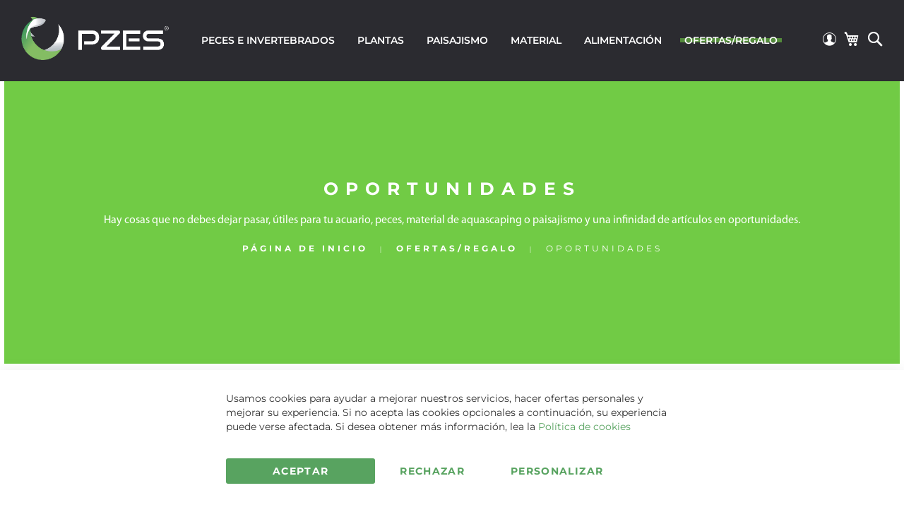

--- FILE ---
content_type: text/html; charset=UTF-8
request_url: https://tienda.pzes.es/ofertas/oportunidades.html
body_size: 28094
content:
<!doctype html>
<html lang="es">
    <head >
        <script>
    var LOCALE = 'es\u002DES';
    var BASE_URL = 'https\u003A\u002F\u002Ftienda.pzes.es\u002F';
    var require = {
        'baseUrl': 'https\u003A\u002F\u002Ftienda.pzes.es\u002Fstatic\u002Fversion1761555126\u002Ffrontend\u002FMagestio\u002FPzesv2\u002Fes_ES'
    };</script>        <meta charset="utf-8"/>
<meta name="title" content="tienda de peces por internet, comprar peces, oportunidades de acuarios, material de aquascaping"/>
<meta name="description" content="Sección para comprar a menor coste peces por internet, acuarios online, material de paisajismo, hardscape u otros objetos de acuariofilia a mejor precio."/>
<meta name="keywords" content="comprar peces por internet, tienda de peces, tienda de acuarios, comprar peces online, oportunidades en material de acuariofilia"/>
<meta name="robots" content="INDEX,FOLLOW"/>
<meta name="viewport" content="width=device-width, initial-scale=1"/>
<meta name="format-detection" content="telephone=no"/>
<title>tienda de peces por internet, comprar peces, oportunidades de acuarios, material de aquascaping</title>
<link  rel="stylesheet" type="text/css"  media="all" href="https://tienda.pzes.es/static/version1761555126/frontend/Magestio/Pzesv2/es_ES/mage/calendar.min.css" />
<link  rel="stylesheet" type="text/css"  media="all" href="https://tienda.pzes.es/static/version1761555126/frontend/Magestio/Pzesv2/es_ES/css/styles-m.min.css" />
<link  rel="stylesheet" type="text/css"  media="all" href="https://tienda.pzes.es/static/version1761555126/frontend/Magestio/Pzesv2/es_ES/Nacex_Shipping/css/nacex.min.css" />
<link  rel="stylesheet" type="text/css"  media="all" href="https://tienda.pzes.es/static/version1761555126/frontend/Magestio/Pzesv2/es_ES/Sequra_Core/css/styles.min.css" />
<link  rel="stylesheet" type="text/css"  media="screen and (min-width: 768px)" href="https://tienda.pzes.es/static/version1761555126/frontend/Magestio/Pzesv2/es_ES/css/styles-l.min.css" />
<link  rel="stylesheet" type="text/css"  media="print" href="https://tienda.pzes.es/static/version1761555126/frontend/Magestio/Pzesv2/es_ES/css/print.min.css" />
<script  type="text/javascript"  src="https://tienda.pzes.es/static/version1761555126/frontend/Magestio/Pzesv2/es_ES/requirejs/require.min.js"></script>
<script  type="text/javascript"  src="https://tienda.pzes.es/static/version1761555126/frontend/Magestio/Pzesv2/es_ES/requirejs-min-resolver.min.js"></script>
<script  type="text/javascript"  src="https://tienda.pzes.es/static/version1761555126/frontend/Magestio/Pzesv2/es_ES/mage/requirejs/mixins.min.js"></script>
<script  type="text/javascript"  src="https://tienda.pzes.es/static/version1761555126/frontend/Magestio/Pzesv2/es_ES/requirejs-config.min.js"></script>
<link rel="preload" as="font" crossorigin="anonymous" href="https://tienda.pzes.es/static/version1761555126/frontend/Magestio/Pzesv2/es_ES/fonts/opensans/light/opensans-300.woff2" />
<link rel="preload" as="font" crossorigin="anonymous" href="https://tienda.pzes.es/static/version1761555126/frontend/Magestio/Pzesv2/es_ES/fonts/opensans/regular/opensans-400.woff2" />
<link rel="preload" as="font" crossorigin="anonymous" href="https://tienda.pzes.es/static/version1761555126/frontend/Magestio/Pzesv2/es_ES/fonts/opensans/semibold/opensans-600.woff2" />
<link rel="preload" as="font" crossorigin="anonymous" href="https://tienda.pzes.es/static/version1761555126/frontend/Magestio/Pzesv2/es_ES/fonts/opensans/bold/opensans-700.woff2" />
<link rel="preload" as="font" crossorigin="anonymous" href="https://tienda.pzes.es/static/version1761555126/frontend/Magestio/Pzesv2/es_ES/fonts/Luma-Icons.woff2" />
<link  rel="canonical" href="https://tienda.pzes.es/ofertas/oportunidades.html" />
<link  rel="icon" type="image/x-icon" href="https://tienda.pzes.es/media/favicon/default/Logo_Marca_Registrada_Pzes_favicon.png" />
<link  rel="shortcut icon" type="image/x-icon" href="https://tienda.pzes.es/media/favicon/default/Logo_Marca_Registrada_Pzes_favicon.png" />
<!-- Google Tag Manager -->
<script>(function(w,d,s,l,i){w[l]=w[l]||[];w[l].push({'gtm.start':
new Date().getTime(),event:'gtm.js'});var f=d.getElementsByTagName(s)[0],
j=d.createElement(s),dl=l!='dataLayer'?'&l='+l:'';j.async=true;j.src=
'';f.parentNode.insertBefore(j,f);
})(window,document,'script','dataLayer','GTM-T6C9J6Z');</script>
<!-- End Google Tag Manager -->

<script src="https://www.paypal.com/sdk/js?client-id=AbMfLf_MBtt3xXuHxVtYlXtYMx2gCV5gNMpcELuPCt9wwAQOVvIVIEl7VIAdmG3Htji3ghJeKliBQ_FJ&currency=EUR&components=messages" data-namespace="PayPalSDK"></script>            <script>
        require([
            'jquery'
        ], function ($) {

            function trackAddToCart(content_ids, content_name, content_category, value, eventId) {
                fbq('set', 'agent', 'magento2-0.0.0-1.4.6', '212123938466098');
                fbq('track', 'AddToCart', {
                        source: "magento2",
                        pluginVersion: "1.4.6",
                        content_type: "product",
                        currency: "EUR",
                        content_ids: content_ids,
                        content_name: content_name,
                        content_category: content_category,
                        value: value
                    },
                    {
                        eventID: eventId
                    }
                );
            }

            var product_info_url = 'https://tienda.pzes.es/fbe/Pixel/ProductInfoForAddToCart';

            $(document).on('ajax:addToCart', function (event, data) {
                var product_sku = data.sku;
                var form_key = jQuery("[name='form_key']").val();
                $.ajax({
                    url: product_info_url,
                    data: {
                        product_sku: product_sku,
                        form_key: form_key
                    },
                    type: 'post',
                    dataType: 'json',
                    success: function (res) {
                        trackAddToCart(
                            [res.id],
                            res.name,
                            res.content_category,
                            res.value,
                            res.event_id
                        );
                    }
                });
            });
        });
    </script>
    
<!-- Google Tag Manager by MagePal -->
<script type="text/javascript">
    window.dataLayer = window.dataLayer || [];

</script>

<script type="text/x-magento-init">
    {
        "*": {
            "magepalGtmDatalayer": {
                "isCookieRestrictionModeEnabled": 0,
                "currentWebsite": 1,
                "cookieName": "user_allowed_save_cookie",
                "dataLayer": "dataLayer",
                "accountId": "GTM-T6C9J6Z",
                "data": [{"ecommerce":{"currencyCode":"EUR"},"pageType":"catalog_category_view","list":"category"},{"event":"categoryPage","category":{"id":"56","name":"Oportunidades","path":"Ofertas\/Regalo > Oportunidades","category_id":"56"}}],
                "isGdprEnabled": 0,
                "gdprOption": 0,
                "addJsInHeader": 0,
                "containerCode": ""
            }
        }
    }
</script>
<!-- End Google Tag Manager by MagePal -->
<!-- Meta Business Extension for Magento 2 -->
<!-- Meta Pixel Code -->
<script>
!function(f,b,e,v,n,t,s){if(f.fbq)return;n=f.fbq=function(){n.callMethod?
n.callMethod.apply(n,arguments):n.queue.push(arguments)};if(!f._fbq)f._fbq=n;
n.push=n;n.loaded=!0;n.version='2.0';n.queue=[];t=b.createElement(e);t.async=!0;
t.src=v;s=b.getElementsByTagName(e)[0];s.parentNode.insertBefore(t,s)}(window,
document,'script','//connect.facebook.net/en_US/fbevents.js');
    fbq(
  'init',
  '212123938466098',
    {},
  {agent: 'magento2-0.0.0-1.4.6' }
);
fbq('track', 'PageView', {
  source: "magento2",
  pluginVersion: "1.4.6"
});
</script>
<noscript>
    <img height="1" width="1" style="display:none"
     src="https://www.facebook.com/tr?id=212123938466098&ev=PageView&noscript=1&a=magento2-0.0.0-1.4.6" />
        </noscript>
<!-- End Meta Pixel Code -->

    <!-- BEGIN GOOGLE ANALYTICS 4 CODE -->
    <script type="text/x-magento-init">
    {
        "*": {
            "Magento_GoogleGtag/js/google-analytics": {"isCookieRestrictionModeEnabled":false,"currentWebsite":1,"cookieName":"user_allowed_save_cookie","pageTrackingData":{"optPageUrl":"","measurementId":"G-KL974TMFFG"},"ordersTrackingData":[],"googleAnalyticsAvailable":true}        }
    }
    </script>
    <!-- END GOOGLE ANALYTICS 4 CODE -->
    <script type="text/x-magento-init">
        {
            "*": {
                "Magento_PageCache/js/form-key-provider": {
                    "isPaginationCacheEnabled":
                        0                }
            }
        }
    </script>

<meta property="og:type" content="product.group"/>
<meta property="og:title" content="tienda&#x20;de&#x20;peces&#x20;por&#x20;internet,&#x20;comprar&#x20;peces,&#x20;oportunidades&#x20;de&#x20;acuarios,&#x20;material&#x20;de&#x20;aquascaping"/>
<meta property="og:description" content="Secci&#xF3;n&#x20;para&#x20;comprar&#x20;a&#x20;menor&#x20;coste&#x20;peces&#x20;por&#x20;internet,&#x20;acuarios&#x20;online,&#x20;material&#x20;de&#x20;paisajismo,&#x20;hardscape&#x20;u&#x20;otros&#x20;objetos&#x20;de&#x20;acuariofilia&#x20;a&#x20;mejor&#x20;precio."/>
<meta property="og:url" content="https://tienda.pzes.es/ofertas/oportunidades.html"/>
<meta property="og:site_name" content="PZES"/>
<script type="application/ld+json">{"@context":"http:\/\/schema.org","@type":"WebSite","url":"https:\/\/tienda.pzes.es\/","name":"PZES"}</script><script type="application/ld+json">{"@context":"http:\/\/schema.org","@type":"BreadcrumbList","itemListElement":[{"@type":"ListItem","item":{"@id":"https:\/\/tienda.pzes.es\/ofertas.html","name":"Ofertas\/Regalo"},"position":1},{"@type":"ListItem","item":{"@id":"https:\/\/tienda.pzes.es\/ofertas\/oportunidades.html","name":"Oportunidades"},"position":2}]}</script>    
<script type="application/ld+json">{"@context":"http:\/\/schema.org\/","@type":"WebPage","url":"https:\/\/tienda.pzes.es\/ofertas\/oportunidades.html","mainEntity":{"@context":"http:\/\/schema.org","@type":"OfferCatalog","name":"Oportunidades","url":"https:\/\/tienda.pzes.es\/ofertas\/oportunidades.html","numberOfItems":12,"itemListElement":[{"@type":"Product","name":"Aquagrow Insula Pad \u201cM\u201d (2uds) 15x10 cm","description":"<p><strong>Acuarios plantados pero que ten\u00edan s\u00f3lo arena ya no son un problema, donde queramos planta s\u00f3lo tenemos que a\u00f1adir un Insula Pad sobre el que pincharemos las plantas, as\u00ed de sencillo.<\/strong><\/p>","image":"https:\/\/tienda.pzes.es\/media\/catalog\/product\/cache\/0aa84d5dc73e1df193bc023f87a45358\/s\/o\/soil-ball-sticky-set-acuarios-wio_2.jpeg","offers":{"@type":"http:\/\/schema.org\/Offer","price":17.44,"url":"https:\/\/tienda.pzes.es\/ofertas\/oportunidades\/aquagrow-insula-pad-acuario-plantado.html","priceCurrency":"EUR","availability":"http:\/\/schema.org\/InStock"}},{"@type":"Product","name":"Ball Sticky soil Set","description":"<p><strong>Una forma de crear acuarios con formas, texturas y elementos nunca antes posibles. Se trata de una arcilla negra auto-adherente que se solidifica al secarse.<\/strong><\/p>","image":"https:\/\/tienda.pzes.es\/media\/catalog\/product\/cache\/0aa84d5dc73e1df193bc023f87a45358\/s\/o\/soil-ball-sticky-set-wio.png","offers":{"@type":"http:\/\/schema.org\/Offer","price":20.93,"url":"https:\/\/tienda.pzes.es\/ofertas\/oportunidades\/soil-ball-sticky-wio-paisajismo.html","priceCurrency":"EUR","availability":"http:\/\/schema.org\/InStock"}},{"@type":"Product","name":"Bond 250 ml","description":"<p><strong>Pl&aacute;stico adhesivo a baja temperatura, no es t&oacute;xico, f&aacute;cil de manejar y reutilizable.<\/strong><\/p>","image":"https:\/\/tienda.pzes.es\/media\/catalog\/product\/cache\/0aa84d5dc73e1df193bc023f87a45358\/b\/o\/bond-100_1.jpg","offers":{"@type":"http:\/\/schema.org\/Offer","price":22.36,"url":"https:\/\/tienda.pzes.es\/ofertas\/oportunidades\/seachem-flourish-bond-250-ml.html","priceCurrency":"EUR","availability":"http:\/\/schema.org\/InStock"}},{"@type":"Product","name":"Dark Fine Wetland Artist (0,1-2mm) 2Kg","description":"<p><strong>Sustratos finos oscuros Dark Wetland para acuarios plantados Wio, un concepto \u00fanico, profesional y que ofrece la m\u00e1xima comodidad de uso para nuestros rincones de naturaleza.<\/strong><\/p>","image":"https:\/\/tienda.pzes.es\/media\/catalog\/product\/cache\/0aa84d5dc73e1df193bc023f87a45358\/s\/u\/sustrato-dark-wetland-artist-acuario_1_1.png","offers":{"@type":"http:\/\/schema.org\/Offer","price":9.73,"url":"https:\/\/tienda.pzes.es\/ofertas\/oportunidades\/dark-fine-wetland-artist-2kg.html","priceCurrency":"EUR","availability":"http:\/\/schema.org\/InStock"}},{"@type":"Product","name":"Dark Fine Wetland Artist (0,1-2mm) 5Kg","description":"<p><strong>Sustratos finos oscuros Dark Wetland para acuarios plantados Wio, un concepto \u00fanico, profesional y que ofrece la m\u00e1xima comodidad de uso para nuestros rincones de naturaleza.<\/strong><\/p>","image":"https:\/\/tienda.pzes.es\/media\/catalog\/product\/cache\/0aa84d5dc73e1df193bc023f87a45358\/s\/u\/sustrato-dark-wetland-artist-acuario_1_1_1.png","offers":{"@type":"http:\/\/schema.org\/Offer","price":19.53,"url":"https:\/\/tienda.pzes.es\/ofertas\/oportunidades\/dark-fine-wetland-artist-5kg.html","priceCurrency":"EUR","availability":"http:\/\/schema.org\/InStock"}},{"@type":"Product","name":"Dosificadora Reef Factory","description":"<p><strong>Bomba dosificadora que controlamos muy f&aacute;cilmente desde m&oacute;vil, PC o cualquier dispositivo. Muy fiable y segura.<\/strong><\/p>","image":"https:\/\/tienda.pzes.es\/media\/catalog\/product\/cache\/0aa84d5dc73e1df193bc023f87a45358\/d\/o\/dosing-pump-reef-factory.jpg","offers":{"@type":"http:\/\/schema.org\/Offer","price":64.98,"url":"https:\/\/tienda.pzes.es\/ofertas\/oportunidades\/comprar-dosificadora-acuario.html","priceCurrency":"EUR","availability":"http:\/\/schema.org\/InStock"}},{"@type":"Product","name":"Eonian Black Fine Wetland (0,1\u20132mm) 2Kg","description":"<p><strong>Sustratos volc\u00e1nicos finos enriquecidos Eonian Black 2Kg de Wio de tono oscuro para acuarios plantados (facilita la plantaci\u00f3n), un concepto \u00fanico, profesional y que ofrece la m\u00e1xima comodidad de uso para nuestros rincones de naturaleza.<\/strong><\/p>","image":"https:\/\/tienda.pzes.es\/media\/catalog\/product\/cache\/0aa84d5dc73e1df193bc023f87a45358\/s\/u\/sustrato-eonian-wetland-artist-acuario_1_1_1.png","offers":{"@type":"http:\/\/schema.org\/Offer","price":9.73,"url":"https:\/\/tienda.pzes.es\/ofertas\/oportunidades\/eonian-fine-black-wetland-2kg.html","priceCurrency":"EUR","availability":"http:\/\/schema.org\/InStock"}},{"@type":"Product","name":"Everglades Biotope Bed Mix2","description":"<p><strong>Mezcla arena, hojas y materiales naturales para cubrir superficies de unos 20\/25 cm en acuarios. Una apuesta por simplificar la creaci\u00f3n de acuarios de biotopo y paisajes m\u00e1s naturales.<\/strong><\/p>","image":"https:\/\/tienda.pzes.es\/media\/catalog\/product\/cache\/0aa84d5dc73e1df193bc023f87a45358\/e\/v\/everglades-biotope-bed-acuario_1.png","offers":{"@type":"http:\/\/schema.org\/Offer","price":13.94,"url":"https:\/\/tienda.pzes.es\/ofertas\/oportunidades\/everglades-biotope-bed-mix2.html","priceCurrency":"EUR","availability":"http:\/\/schema.org\/InStock"}},{"@type":"Product","name":"Everglades Biotope Bed Mix5","description":"<p><strong>Mezcla arena, hojas y materiales naturales para cubrir superficies de unos 35\/40 cm en acuarios. Una apuesta por simplificar la creaci\u00f3n de acuarios de biotopo y paisajes m\u00e1s naturales.<\/strong><\/p>","image":"https:\/\/tienda.pzes.es\/media\/catalog\/product\/cache\/0aa84d5dc73e1df193bc023f87a45358\/e\/v\/everglades-biotope-bed-acuario_1_1.png","offers":{"@type":"http:\/\/schema.org\/Offer","price":27.94,"url":"https:\/\/tienda.pzes.es\/ofertas\/oportunidades\/everglades-biotope-bed-mix5.html","priceCurrency":"EUR","availability":"http:\/\/schema.org\/InStock"}},{"@type":"Product","name":"Ibon biotope bed Mix 2Kg","description":"<p><strong>Una mezcla de arenas y gravas oscuras, piedras grises y oscuras que crean una est\u00e9tica sensacional en el acuario, muy natural y tremendamente sencillo.<\/strong><\/p>","image":"https:\/\/tienda.pzes.es\/media\/catalog\/product\/cache\/0aa84d5dc73e1df193bc023f87a45358\/i\/b\/ibon-biotope-bed-mix-acuarios.png","offers":{"@type":"http:\/\/schema.org\/Offer","price":13.94,"url":"https:\/\/tienda.pzes.es\/ofertas\/oportunidades\/ibon-biotope-bed-mix-2.html","priceCurrency":"EUR","availability":"http:\/\/schema.org\/InStock"}},{"@type":"Product","name":"Ibon biotope bed Mix 5Kg","description":"<p><strong>Una mezcla de 5kg de arenas y gravas oscuras, piedras grises y oscuras que crean una est\u00e9tica sensacional en el acuario, muy natural y tremendamente sencillo.<\/strong><\/p>","image":"https:\/\/tienda.pzes.es\/media\/catalog\/product\/cache\/0aa84d5dc73e1df193bc023f87a45358\/i\/b\/ibon-biotope-bed-mix-acuarios_1.png","offers":{"@type":"http:\/\/schema.org\/Offer","price":27.94,"url":"https:\/\/tienda.pzes.es\/ofertas\/oportunidades\/ibon-biotope-bed-mix-5.html","priceCurrency":"EUR","availability":"http:\/\/schema.org\/InStock"}},{"@type":"Product","name":"Mulchbed Biotope Bed 150 Gr","description":"<p><strong>Mezcla ideal para lechos de acuarios muy naturales, con ambiente de biotopo m\u00e1s realista. Une la ra\u00edz, cortezas y ramas estupendas para acuario o terrario.<\/strong><\/p>","image":"https:\/\/tienda.pzes.es\/media\/catalog\/product\/cache\/0aa84d5dc73e1df193bc023f87a45358\/m\/u\/mulchbed-biotope-bed-acuarios.png","offers":{"@type":"http:\/\/schema.org\/Offer","price":13.94,"url":"https:\/\/tienda.pzes.es\/ofertas\/oportunidades\/mulchbed-biotope-bed-150-gr.html","priceCurrency":"EUR","availability":"http:\/\/schema.org\/InStock"}}]},"speakable":{"@type":"SpeakableSpecification","cssSelector":[".category-description"],"xpath":["\/html\/head\/title"]}}</script></head>
    <body data-container="body"
        id="html-body" class="page-with-filter page-products categorypath-ofertas-oportunidades category-oportunidades catalog-category-view page-layout-2columns-left">
        
<!-- Google Tag Manager by MagePal -->
<noscript><iframe src="//www.googletagmanager.com/ns.html?id=GTM-T6C9J6Z"
height="0" width="0" style="display:none;visibility:hidden"></iframe></noscript>
<!-- End Google Tag Manager by MagePal -->

<script type="text/x-magento-init">
    {
        "*": {
            "Magento_PageBuilder/js/widget-initializer": {
                "config": {"[data-content-type=\"slider\"][data-appearance=\"default\"]":{"Magento_PageBuilder\/js\/content-type\/slider\/appearance\/default\/widget":false},"[data-content-type=\"map\"]":{"Magento_PageBuilder\/js\/content-type\/map\/appearance\/default\/widget":false},"[data-content-type=\"row\"]":{"Magento_PageBuilder\/js\/content-type\/row\/appearance\/default\/widget":false},"[data-content-type=\"tabs\"]":{"Magento_PageBuilder\/js\/content-type\/tabs\/appearance\/default\/widget":false},"[data-content-type=\"slide\"]":{"Magento_PageBuilder\/js\/content-type\/slide\/appearance\/default\/widget":{"buttonSelector":".pagebuilder-slide-button","showOverlay":"hover","dataRole":"slide"}},"[data-content-type=\"banner\"]":{"Magento_PageBuilder\/js\/content-type\/banner\/appearance\/default\/widget":{"buttonSelector":".pagebuilder-banner-button","showOverlay":"hover","dataRole":"banner"}},"[data-content-type=\"buttons\"]":{"Magento_PageBuilder\/js\/content-type\/buttons\/appearance\/inline\/widget":false},"[data-content-type=\"products\"][data-appearance=\"carousel\"]":{"Magento_PageBuilder\/js\/content-type\/products\/appearance\/carousel\/widget":false},"[data-content-type=\"Sequra_Core\"]":{"Sequra_Core\/js\/content-type\/sequra-core\/appearance\/default\/widget":false}},
                "breakpoints": {"desktop":{"label":"Desktop","stage":true,"default":true,"class":"desktop-switcher","icon":"Magento_PageBuilder::css\/images\/switcher\/switcher-desktop.svg","conditions":{"min-width":"1024px"},"options":{"products":{"default":{"slidesToShow":"5"}}}},"tablet":{"conditions":{"max-width":"1024px","min-width":"768px"},"options":{"products":{"default":{"slidesToShow":"4"},"continuous":{"slidesToShow":"3"}}}},"mobile":{"label":"Mobile","stage":true,"class":"mobile-switcher","icon":"Magento_PageBuilder::css\/images\/switcher\/switcher-mobile.svg","media":"only screen and (max-width: 768px)","conditions":{"max-width":"768px","min-width":"640px"},"options":{"products":{"default":{"slidesToShow":"3"}}}},"mobile-small":{"conditions":{"max-width":"640px"},"options":{"products":{"default":{"slidesToShow":"2"},"continuous":{"slidesToShow":"1"}}}}}            }
        }
    }
</script>
<script type="text/x-magento-init">
    {
        "*": {
            "Sequra_Core/js/widget-initializer": {
                "config": {"[data-content-type=\"sequra_core\"]":{"Sequra_Core\/js\/content-type\/sequra-core\/appearance\/default\/widget":{"widgetConfig":{"merchant":"pzes","assetKey":"NlcDP71zIj","products":[{"id":"pp3","campaign":null}],"scriptUri":"https:\/\/live.sequracdn.com\/assets\/sequra-checkout.min.js","decimalSeparator":",","thousandSeparator":".","locale":"es-ES","currency":"EUR","isProductListingEnabled":true,"isProductEnabled":true,"widgetConfig":"{\"alignment\":\"center\",\"amount-font-bold\":\"true\",\"amount-font-color\":\"#1C1C1C\",\"amount-font-size\":\"15\",\"background-color\":\"white\",\"border-color\":\"#B1AEBA\",\"border-radius\":\"\",\"class\":\"\",\"font-color\":\"#1C1C1C\",\"link-font-color\":\"#1C1C1C\",\"link-underline\":\"true\",\"no-costs-claim\":\"\",\"size\":\"M\",\"starting-text\":\"only\",\"type\":\"banner\"}","enabledStores":["1"],"amount":0,"action_name":"catalog_category_view"}}}}    }
}
}
</script>

<div class="cookie-status-message" id="cookie-status">
    The store will not work correctly in the case when cookies are disabled.</div>
<script type="text&#x2F;javascript">document.querySelector("#cookie-status").style.display = "none";</script>
<script type="text/x-magento-init">
    {
        "*": {
            "cookieStatus": {}
        }
    }
</script>

<script type="text/x-magento-init">
    {
        "*": {
            "mage/cookies": {
                "expires": null,
                "path": "\u002F",
                "domain": ".tienda.pzes.es",
                "secure": true,
                "lifetime": "3600"
            }
        }
    }
</script>
    <noscript>
        <div class="message global noscript">
            <div class="content">
                <p>
                    <strong>Parece que JavaScript está deshabilitado en su navegador.</strong>
                    <span>
                        Para obtener la mejor experiencia en nuestro sitio, asegúrese de activar Javascript en su navegador.                    </span>
                </p>
            </div>
        </div>
    </noscript>

<script>
    window.cookiesConfig = window.cookiesConfig || {};
    window.cookiesConfig.secure = true;
</script><script>    require.config({
        map: {
            '*': {
                wysiwygAdapter: 'mage/adminhtml/wysiwyg/tiny_mce/tinymceAdapter'
            }
        }
    });</script><script>    require.config({
        paths: {
            googleMaps: 'https\u003A\u002F\u002Fmaps.googleapis.com\u002Fmaps\u002Fapi\u002Fjs\u003Fv\u003D3\u0026key\u003D'
        },
        config: {
            'Magento_PageBuilder/js/utils/map': {
                style: '',
            },
            'Magento_PageBuilder/js/content-type/map/preview': {
                apiKey: '',
                apiKeyErrorMessage: 'You\u0020must\u0020provide\u0020a\u0020valid\u0020\u003Ca\u0020href\u003D\u0027https\u003A\u002F\u002Ftienda.pzes.es\u002Fadminhtml\u002Fsystem_config\u002Fedit\u002Fsection\u002Fcms\u002F\u0023cms_pagebuilder\u0027\u0020target\u003D\u0027_blank\u0027\u003EGoogle\u0020Maps\u0020API\u0020key\u003C\u002Fa\u003E\u0020to\u0020use\u0020a\u0020map.'
            },
            'Magento_PageBuilder/js/form/element/map': {
                apiKey: '',
                apiKeyErrorMessage: 'You\u0020must\u0020provide\u0020a\u0020valid\u0020\u003Ca\u0020href\u003D\u0027https\u003A\u002F\u002Ftienda.pzes.es\u002Fadminhtml\u002Fsystem_config\u002Fedit\u002Fsection\u002Fcms\u002F\u0023cms_pagebuilder\u0027\u0020target\u003D\u0027_blank\u0027\u003EGoogle\u0020Maps\u0020API\u0020key\u003C\u002Fa\u003E\u0020to\u0020use\u0020a\u0020map.'
            },
        }
    });</script><script>
    require.config({
        shim: {
            'Magento_PageBuilder/js/utils/map': {
                deps: ['googleMaps']
            }
        }
    });</script>
    <script>
        window.isGdprCookieEnabled = true;

        require(['Amasty_GdprFrontendUi/js/modal-show'], function (modalConfigInit) {
            modalConfigInit({"isDeclineEnabled":1,"barLocation":0,"policyText":"Usamos cookies para ayudar a mejorar nuestros servicios, hacer ofertas personales y mejorar su experiencia. Si no acepta las cookies opcionales a continuaci\u00f3n, su experiencia puede verse afectada. Si desea obtener m\u00e1s informaci\u00f3n, lea la <a href=\"ley-de-cookies\" title=\"Pol\u00edtica de cookies\" target=\"_blank\">Pol\u00edtica de cookies<\/a>","firstShowProcess":"1","cssConfig":{"backgroundColor":"#FFFFFF","policyTextColor":"#333333","textColor":null,"titleColor":null,"linksColor":"#58A360","acceptBtnColor":"#58A360","acceptBtnColorHover":"#386B3D","acceptBtnTextColor":"#FFFFFF","acceptBtnTextColorHover":"#FFFFFF","acceptBtnOrder":"1","allowBtnTextColor":"#58A360","allowBtnTextColorHover":"#386B3D","allowBtnColor":"#FFFFFF","allowBtnColorHover":"#FFFFFF","allowBtnOrder":"3","declineBtnTextColorHover":"#386B3D","declineBtnColorHover":"#FFFFFF","declineBtnTextColor":"#58A360","declineBtnColor":"#FFFFFF","declineBtnOrder":"2"},"isPopup":false,"isModal":false,"className":"amgdprjs-bar-template","buttons":[{"label":"Aceptar","dataJs":"accept","class":"-allow -save","action":"allowCookies"},{"label":"Personalizar","dataJs":"settings","class":"-settings"},{"label":"Rechazar","dataJs":"decline","class":"-decline","action":"declineCookie"}],"template":"<div role=\"alertdialog\"\n     tabindex=\"-1\"\n     class=\"amgdprcookie-bar-container <% if (data.isPopup) { %>-popup<% } %>\" data-amcookie-js=\"bar\">\n    <div class=\"amgdprcookie-bar-block\">\n        <p class=\"amgdprcookie-policy\"><%= data.policyText %><\/p>\n        <div class=\"amgdprcookie-buttons-block\">\n            <% _.each(data.buttons, function(button) { %>\n            <button class=\"amgdprcookie-button <%= button.class %>\" disabled data-amgdprcookie-js=\"<%= button.dataJs %>\"><%= button.label %><\/button>\n            <% }); %>\n        <\/div>\n    <\/div>\n<\/div>\n\n<style>\n    .amgdprcookie-bar-container {\n        background-color: <%= css.backgroundColor %>\n    }\n\n    .amgdprcookie-bar-container .amgdprcookie-policy {\n        color: <%= css.policyTextColor %>;\n    }\n\n    .amgdprcookie-bar-container .amgdprcookie-text {\n        color: <%= css.textColor %>;\n    }\n\n    .amgdprcookie-bar-container .amgdprcookie-header {\n        color: <%= css.titleColor %>;\n    }\n\n    .amgdprcookie-bar-container .amgdprcookie-link,\n    .amgdprcookie-bar-container .amgdprcookie-policy a {\n        color: <%= css.linksColor %>;\n    }\n\n    .amgdprcookie-bar-container .amgdprcookie-button.-save {\n        order: <%= css.acceptBtnOrder %>;\n        background-color: <%= css.acceptBtnColor %>;\n        border-color: <%= css.acceptBtnColor %>;\n        color: <%= css.acceptBtnTextColor %>;\n    }\n\n    .amgdprcookie-bar-container .amgdprcookie-button.-save:hover {\n        background-color: <%= css.acceptBtnColorHover %>;\n        border-color: <%= css.acceptBtnColorHover %>;\n        color: <%= css.acceptBtnTextColorHover %>;\n    }\n\n    .amgdprcookie-bar-container .amgdprcookie-button.-settings {\n        order: <%= css.allowBtnOrder %>;\n        background-color: <%= css.allowBtnColor %>;\n        border-color: <%= css.allowBtnColor %>;\n        color: <%= css.allowBtnTextColor %>;\n    }\n\n    .amgdprcookie-bar-container .amgdprcookie-button.-settings:hover {\n        background-color: <%= css.allowBtnColorHover %>;\n        border-color: <%= css.allowBtnColorHover %>;\n        color: <%= css.allowBtnTextColorHover %>;\n    }\n\n    .amgdprcookie-bar-container .amgdprcookie-button.-decline {\n        order: <%= css.declineBtnOrder %>;\n        background-color: <%= css.declineBtnColor %>;\n        border-color: <%= css.declineBtnColor %>;\n        color: <%= css.declineBtnTextColor %>;\n    }\n\n    .amgdprcookie-bar-container .amgdprcookie-button.-decline:hover {\n        background-color: <%= css.declineBtnColorHover %>;\n        border-color: <%= css.declineBtnColorHover %>;\n        color: <%= css.declineBtnTextColorHover %>;\n    }\n<\/style>\n"});
        });
    </script>
    <script type="text/x-magento-init">
        {
            "*": {
                "Magento_Ui/js/core/app": {"components":{"gdpr-cookie-modal":{"cookieText":"Usamos cookies para ayudar a mejorar nuestros servicios, hacer ofertas personales y mejorar su experiencia. Si no acepta las cookies opcionales a continuaci\u00f3n, su experiencia puede verse afectada. Si desea obtener m\u00e1s informaci\u00f3n, lea la <a href=\"ley-de-cookies\" title=\"Pol\u00edtica de cookies\" target=\"_blank\">Pol\u00edtica de cookies<\/a>","firstShowProcess":"1","acceptBtnText":"Aceptar","declineBtnText":"Rechazar","settingsBtnText":"Personalizar","isDeclineEnabled":1,"component":"Amasty_GdprFrontendUi\/js\/cookies"}}}            }
        }
    </script>
    <!-- ko scope: 'gdpr-cookie-modal' -->
        <!--ko template: getTemplate()--><!-- /ko -->
    <!-- /ko -->
    <style>
        .amgdprjs-bar-template {
            z-index: 15;
                    bottom: 0;
                }
    </style>
<div class="page-wrapper"><header class="page-header"><div class="panel wrapper"><div class="panel header"><a class="action skip contentarea"
   href="#contentarea">
    <span>
        Ir al contenido    </span>
</a>
<div class="widget block block-static-block">
    </div>
</div></div><div class="header content"><span data-action="toggle-nav" class="action nav-toggle"><span>Toggle Nav</span></span>
<a
    class="logo"
    href="https://tienda.pzes.es/"
    title=""
    aria-label="store logo">
    <picture>
            <source type="image/webp" srcset="https://tienda.pzes.es/media/logo/default/Logo_Marca_Registrada_Pzes-horizontal.webp">
        <source type="image/png" srcset="https://tienda.pzes.es/media/logo/default/Logo_Marca_Registrada_Pzes-horizontal.png">
        <img src="https://tienda.pzes.es/media/logo/default/Logo_Marca_Registrada_Pzes-horizontal.png"
         title=""
         alt=""
            width="170"                 loading="lazy" /></picture>
</a>
    <div class="sections nav-sections">
                <div class="section-items nav-sections-items"
             data-mage-init='{"tabs":{"openedState":"active"}}'>
                                            <div class="section-item-title nav-sections-item-title"
                     data-role="collapsible">
                    <a class="nav-sections-item-switch"
                       data-toggle="switch" href="#store.menu">
                        Men&uacute;                    </a>
                </div>
                <div class="section-item-content nav-sections-item-content"
                     id="store.menu"
                     data-role="content">
                    
<nav class="navigation" data-action="navigation">
    <ul data-mage-init='{"menu":{"responsive":true, "expanded":true, "position":{"my":"left top","at":"left bottom"}}}'>
        <li  class="level0 nav-1 category-item first level-top parent"><a href="https://tienda.pzes.es/peces-de-acuario.html"  class="level-top" ><span>Peces e invertebrados</span></a><ul class="level0 submenu"><li  class="level1 nav-1-1 category-item first parent"><a href="https://tienda.pzes.es/peces-de-acuario/ciclidos-peces-de-acuario.html" ><span>Cíclidos</span></a><ul class="level1 submenu"><li  class="level2 nav-1-1-1 category-item first"><a href="https://tienda.pzes.es/peces-de-acuario/ciclidos-peces-de-acuario/comprar-ciclidos-apistogramma-online.html" ><span>Enanos</span></a></li><li  class="level2 nav-1-1-2 category-item"><a href="https://tienda.pzes.es/peces-de-acuario/ciclidos-peces-de-acuario/comprar-ciclidos-africanos-online.html" ><span>Africanos</span></a></li><li  class="level2 nav-1-1-3 category-item"><a href="https://tienda.pzes.es/peces-de-acuario/ciclidos-peces-de-acuario/acuario-con-escalares-pterophyllum-scalare-y-relativos.html" ><span>Escalares</span></a></li><li  class="level2 nav-1-1-4 category-item"><a href="https://tienda.pzes.es/peces-de-acuario/ciclidos-peces-de-acuario/peces-disco.html" ><span>Discos</span></a></li><li  class="level2 nav-1-1-5 category-item last"><a href="https://tienda.pzes.es/peces-de-acuario/ciclidos-peces-de-acuario/comprar-cilidos-para-acuario.html" ><span>Resto</span></a></li></ul></li><li  class="level1 nav-1-2 category-item"><a href="https://tienda.pzes.es/peces-de-acuario/oceania.html" ><span>Oceanía</span></a></li><li  class="level1 nav-1-3 category-item parent"><a href="https://tienda.pzes.es/peces-de-acuario/anabantidos.html" ><span>Anabántidos</span></a><ul class="level1 submenu"><li  class="level2 nav-1-3-1 category-item first last"><a href="https://tienda.pzes.es/peces-de-acuario/anabantidos/comprar-betta-elegir.html" ><span>Bettas (con foto)</span></a></li></ul></li><li  class="level1 nav-1-4 category-item parent"><a href="https://tienda.pzes.es/peces-de-acuario/loricaridos-fondo.html" ><span>Loricáridos / Fondo</span></a><ul class="level1 submenu"><li  class="level2 nav-1-4-1 category-item first"><a href="https://tienda.pzes.es/peces-de-acuario/loricaridos-fondo/comprar-loricaridos-peces-online.html" ><span>Loricáridos</span></a></li><li  class="level2 nav-1-4-2 category-item last"><a href="https://tienda.pzes.es/peces-de-acuario/loricaridos-fondo/comprar-peces-gato-acuario.html" ><span>Siluriformes</span></a></li></ul></li><li  class="level1 nav-1-5 category-item"><a href="https://tienda.pzes.es/peces-de-acuario/caracidos.html" ><span>Carácidos</span></a></li><li  class="level1 nav-1-6 category-item"><a href="https://tienda.pzes.es/peces-de-acuario/rasboras.html" ><span>Rasboras</span></a></li><li  class="level1 nav-1-7 category-item"><a href="https://tienda.pzes.es/peces-de-acuario/barbos.html" ><span>Barbos</span></a></li><li  class="level1 nav-1-8 category-item"><a href="https://tienda.pzes.es/peces-de-acuario/viviparos.html" ><span>Vivíparos</span></a></li><li  class="level1 nav-1-9 category-item"><a href="https://tienda.pzes.es/peces-de-acuario/venta-de-killis.html" ><span>Killis</span></a></li><li  class="level1 nav-1-10 category-item"><a href="https://tienda.pzes.es/peces-de-acuario/comprar-gobio-para-acuario.html" ><span>Gobios</span></a></li><li  class="level1 nav-1-11 category-item parent"><a href="https://tienda.pzes.es/peces-de-acuario/invertebrados.html" ><span>Invertebrados</span></a><ul class="level1 submenu"><li  class="level2 nav-1-11-1 category-item first"><a href="https://tienda.pzes.es/peces-de-acuario/invertebrados/comprar-caracoles-acuario.html" ><span>Caracoles</span></a></li><li  class="level2 nav-1-11-2 category-item"><a href="https://tienda.pzes.es/peces-de-acuario/invertebrados/comprar-gambas-acuarios-internet.html" ><span>Gambas</span></a></li><li  class="level2 nav-1-11-3 category-item last"><a href="https://tienda.pzes.es/peces-de-acuario/invertebrados/comprar-cangrejos-online.html" ><span>Cangrejos</span></a></li></ul></li><li  class="level1 nav-1-12 category-item"><a href="https://tienda.pzes.es/peces-de-acuario/fria.html" ><span>Fría / Estanque</span></a></li><li  class="level1 nav-1-13 category-item"><a href="https://tienda.pzes.es/peces-de-acuario/nano.html" ><span>Nano</span></a></li><li  class="level1 nav-1-14 category-item"><a href="https://tienda.pzes.es/peces-de-acuario/peces-diferentes-diversos.html" ><span>Otros</span></a></li><li  class="level1 nav-1-15 category-item"><a href="https://tienda.pzes.es/peces-de-acuario/medicamentos-para-peces.html" ><span>Prevención de enfermedades</span></a></li><li  class="level1 nav-1-16 category-item last"><a href="https://tienda.pzes.es/peces-de-acuario/diagnostico-y-cuarentena.html" ><span>Diagnóstico y cuarentena</span></a></li></ul></li><li  class="level0 nav-2 category-item level-top parent"><a href="https://tienda.pzes.es/plantas-de-acuario.html"  class="level-top" ><span>Plantas</span></a><ul class="level0 submenu"><li  class="level1 nav-2-1 category-item first"><a href="https://tienda.pzes.es/plantas-de-acuario/plantas-acuario-maceta.html" ><span>Maceta</span></a></li><li  class="level1 nav-2-2 category-item"><a href="https://tienda.pzes.es/plantas-de-acuario/plantas-acuarios-tarrina-in-vitro.html" ><span>Tarrina / in Vitro</span></a></li><li  class="level1 nav-2-3 category-item"><a href="https://tienda.pzes.es/plantas-de-acuario/emergido-paludario.html" ><span>Emergido / Paludario</span></a></li><li  class="level1 nav-2-4 category-item"><a href="https://tienda.pzes.es/plantas-de-acuario/plantas-enraizadas-tronco-roca-decoracion.html" ><span>Enraizadas</span></a></li><li  class="level1 nav-2-5 category-item"><a href="https://tienda.pzes.es/plantas-de-acuario/plantas-para-estanuqe-comprar-plantas-de-estanques.html" ><span>Estanque</span></a></li><li  class="level1 nav-2-6 category-item parent"><a href="https://tienda.pzes.es/plantas-de-acuario/plantas-para-acuario.html" ><span>Por tamaño</span></a><ul class="level1 submenu"><li  class="level2 nav-2-6-1 category-item first"><a href="https://tienda.pzes.es/plantas-de-acuario/plantas-para-acuario/plantas-pequenas-bajas-acuario.html" ><span>Pequeñas</span></a></li><li  class="level2 nav-2-6-2 category-item"><a href="https://tienda.pzes.es/plantas-de-acuario/plantas-para-acuario/planta-acuario-mediana.html" ><span>Medianas</span></a></li><li  class="level2 nav-2-6-3 category-item last"><a href="https://tienda.pzes.es/plantas-de-acuario/plantas-para-acuario/plantas-altas-acuarios-grandes.html" ><span>Grandes</span></a></li></ul></li><li  class="level1 nav-2-7 category-item"><a href="https://tienda.pzes.es/plantas-de-acuario/otros.html" ><span>Otros</span></a></li><li  class="level1 nav-2-8 category-item last"><a href="https://tienda.pzes.es/plantas-de-acuario/abonos.html" ><span>Abonos</span></a></li></ul></li><li  class="level0 nav-3 category-item level-top parent"><a href="https://tienda.pzes.es/paisajismo.html"  class="level-top" ><span>Paisajismo</span></a><ul class="level0 submenu"><li  class="level1 nav-3-1 category-item first parent"><a href="https://tienda.pzes.es/paisajismo/ada-aqua-design-amano.html" ><span>ADA</span></a><ul class="level1 submenu"><li  class="level2 nav-3-1-1 category-item first"><a href="https://tienda.pzes.es/paisajismo/ada-aqua-design-amano/productos-ada.html" ><span>ADA / Técnica</span></a></li><li  class="level2 nav-3-1-2 category-item"><a href="https://tienda.pzes.es/paisajismo/ada-aqua-design-amano/abonos-ada.html" ><span>ADA / Abonado</span></a></li><li  class="level2 nav-3-1-3 category-item"><a href="https://tienda.pzes.es/paisajismo/ada-aqua-design-amano/herramientas-acuario-ada.html" ><span>ADA / Herramientas</span></a></li><li  class="level2 nav-3-1-4 category-item last"><a href="https://tienda.pzes.es/paisajismo/ada-aqua-design-amano/sustrato-ada.html" ><span>ADA / Sustratos</span></a></li></ul></li><li  class="level1 nav-3-2 category-item"><a href="https://tienda.pzes.es/paisajismo/dooa-ada.html" ><span>DOOA</span></a></li><li  class="level1 nav-3-3 category-item"><a href="https://tienda.pzes.es/paisajismo/chihiros.html" ><span>Chihiros</span></a></li><li  class="level1 nav-3-4 category-item parent"><a href="https://tienda.pzes.es/paisajismo/hardscape.html" ><span>Rocas / Hardscape</span></a><ul class="level1 submenu"><li  class="level2 nav-3-4-1 category-item first"><a href="https://tienda.pzes.es/paisajismo/hardscape/comprar-roca-frodo-materiales-de-aquascaping.html" ><span>Roca Frodo</span></a></li><li  class="level2 nav-3-4-2 category-item"><a href="https://tienda.pzes.es/paisajismo/hardscape/roca-natural-para-acuario-rtouh-o-roca-amano.html" ><span>Seiryu/Ryouh (Amano)</span></a></li><li  class="level2 nav-3-4-3 category-item"><a href="https://tienda.pzes.es/paisajismo/hardscape/amano-negra-seiryu-black.html" ><span>Amano Negra (Seiryu black)</span></a></li><li  class="level2 nav-3-4-4 category-item"><a href="https://tienda.pzes.es/paisajismo/hardscape/seiryu-main-stone-rocas-grandes.html" ><span>Seiryu Main Stone</span></a></li><li  class="level2 nav-3-4-5 category-item"><a href="https://tienda.pzes.es/paisajismo/hardscape/black-venom-boulder.html" ><span>Black Venom Boulder</span></a></li><li  class="level2 nav-3-4-6 category-item"><a href="https://tienda.pzes.es/paisajismo/hardscape/rocas-acuarios-black-venom.html" ><span>Black Venom Roca</span></a></li><li  class="level2 nav-3-4-7 category-item"><a href="https://tienda.pzes.es/paisajismo/hardscape/hakkai-roca-acuarios.html" ><span>Hakkai</span></a></li><li  class="level2 nav-3-4-8 category-item"><a href="https://tienda.pzes.es/paisajismo/hardscape/roca-acuario-millenium-stone.html" ><span>Roca Millenium</span></a></li><li  class="level2 nav-3-4-9 category-item"><a href="https://tienda.pzes.es/paisajismo/hardscape/roca-acuario-multilayer.html" ><span>Multilayer</span></a></li><li  class="level2 nav-3-4-10 category-item"><a href="https://tienda.pzes.es/paisajismo/hardscape/multilayer-red-roca-de-acuario.html" ><span>Multilayer Red</span></a></li><li  class="level2 nav-3-4-11 category-item"><a href="https://tienda.pzes.es/paisajismo/hardscape/hill-mix-roca-natural-para-acuarios-paisajes-aquascaping.html" ><span>Hill Mix</span></a></li><li  class="level2 nav-3-4-12 category-item"><a href="https://tienda.pzes.es/paisajismo/hardscape/roca-dragon.html" ><span>Roca Dragón</span></a></li><li  class="level2 nav-3-4-13 category-item"><a href="https://tienda.pzes.es/paisajismo/hardscape/comprar-roca-maple.html" ><span>Roca Maple</span></a></li><li  class="level2 nav-3-4-14 category-item"><a href="https://tienda.pzes.es/paisajismo/hardscape/rocas-naturales-para-acuario-gobi-gobi-stone.html" ><span>Roca Gobi</span></a></li><li  class="level2 nav-3-4-15 category-item"><a href="https://tienda.pzes.es/paisajismo/hardscape/roca-acuario-aquascaping-endlerly.html" ><span>Elderly Stone</span></a></li><li  class="level2 nav-3-4-16 category-item"><a href="https://tienda.pzes.es/paisajismo/hardscape/roca-tronco-fosil-madera-fosilizada.html" ><span>Madera Fósil</span></a></li><li  class="level2 nav-3-4-17 category-item"><a href="https://tienda.pzes.es/paisajismo/hardscape/comprar-rocas-naturales-para-acuario-phoenix.html" ><span>Phoenix</span></a></li><li  class="level2 nav-3-4-18 category-item"><a href="https://tienda.pzes.es/paisajismo/hardscape/comprar-piedra-natural-roca-volcanica-para-acuario.html" ><span>Roca Volcánica</span></a></li><li  class="level2 nav-3-4-19 category-item"><a href="https://tienda.pzes.es/paisajismo/hardscape/roca-volcanica-calidad-relieve-acuario.html" ><span>Roca volcánica Relieve</span></a></li><li  class="level2 nav-3-4-20 category-item"><a href="https://tienda.pzes.es/paisajismo/hardscape/roca-aquascaping-amelie.html" ><span>Amelie</span></a></li><li  class="level2 nav-3-4-21 category-item"><a href="https://tienda.pzes.es/paisajismo/hardscape/comprar-sansibar-roca-lunar.html" ><span>Roca Lunar</span></a></li><li  class="level2 nav-3-4-22 category-item"><a href="https://tienda.pzes.es/paisajismo/hardscape/piedra-roca-acuario-natural.html" ><span>Roca de río</span></a></li><li  class="level2 nav-3-4-23 category-item last"><a href="https://tienda.pzes.es/paisajismo/hardscape/comprar-roca-blanca-sansibar-tradicional.html" ><span>Sansibar</span></a></li></ul></li><li  class="level1 nav-3-5 category-item parent"><a href="https://tienda.pzes.es/paisajismo/madera-raices-troncos-acuario.html" ><span>Raíces y maderas</span></a><ul class="level1 submenu"><li  class="level2 nav-3-5-1 category-item first"><a href="https://tienda.pzes.es/paisajismo/madera-raices-troncos-acuario/raiz-roja-moore-raices-para-acuario.html" ><span>Raíz roja</span></a></li><li  class="level2 nav-3-5-2 category-item"><a href="https://tienda.pzes.es/paisajismo/madera-raices-troncos-acuario/madera-dragon-aquascaping.html" ><span>Madera Dragón</span></a></li><li  class="level2 nav-3-5-3 category-item"><a href="https://tienda.pzes.es/paisajismo/madera-raices-troncos-acuario/madera-natural-para-acuario-cuerno-horn-wood.html" ><span>Horn Wood / Madera cuerno</span></a></li><li  class="level2 nav-3-5-4 category-item"><a href="https://tienda.pzes.es/paisajismo/madera-raices-troncos-acuario/madera-de-mangrove-para-acuarios-manglar.html" ><span>Mangrove</span></a></li><li  class="level2 nav-3-5-5 category-item"><a href="https://tienda.pzes.es/paisajismo/madera-raices-troncos-acuario/madera-millennium-tree-ramificada.html" ><span>Millennium tree - Árbol milenario</span></a></li><li  class="level2 nav-3-5-6 category-item"><a href="https://tienda.pzes.es/paisajismo/madera-raices-troncos-acuario/madera-para-acuarios-raiz-slim-natural.html" ><span>Raíz Slim</span></a></li><li  class="level2 nav-3-5-7 category-item"><a href="https://tienda.pzes.es/paisajismo/madera-raices-troncos-acuario/bonsai-acuario-aquascaping.html" ><span>Bonsai paisajismo</span></a></li><li  class="level2 nav-3-5-8 category-item last"><a href="https://tienda.pzes.es/paisajismo/madera-raices-troncos-acuario/madera-light-wood.html" ><span>Light Wood</span></a></li></ul></li><li  class="level1 nav-3-6 category-item parent"><a href="https://tienda.pzes.es/paisajismo/sustrato-decoracion.html" ><span>Sustratos y decoración</span></a><ul class="level1 submenu"><li  class="level2 nav-3-6-1 category-item first"><a href="https://tienda.pzes.es/paisajismo/sustrato-decoracion/comprar-sustrato-nutritivo-plantas-acuario.html" ><span>Sustrato nutritivo</span></a></li><li  class="level2 nav-3-6-2 category-item"><a href="https://tienda.pzes.es/paisajismo/sustrato-decoracion/sustratos-inertes-arena-decorativa.html" ><span>Decorativo y arena</span></a></li><li  class="level2 nav-3-6-3 category-item"><a href="https://tienda.pzes.es/paisajismo/sustrato-decoracion/decoracion-acuario-accesorios.html" ><span>Decoración</span></a></li><li  class="level2 nav-3-6-4 category-item last"><a href="https://tienda.pzes.es/paisajismo/sustrato-decoracion/botanicos-para-acuario-biotopo.html" ><span>Botánicos</span></a></li></ul></li><li  class="level1 nav-3-7 category-item last"><a href="https://tienda.pzes.es/paisajismo/utiles-herramientas-aquascaping-paisajismo.html" ><span>Útiles</span></a></li></ul></li><li  class="level0 nav-4 category-item level-top parent"><a href="https://tienda.pzes.es/material.html"  class="level-top" ><span>Material</span></a><ul class="level0 submenu"><li  class="level1 nav-4-1 category-item first parent"><a href="https://tienda.pzes.es/material/comprar-acuarios-y-muebles.html" ><span>Acuarios</span></a><ul class="level1 submenu"><li  class="level2 nav-4-1-1 category-item first parent"><a href="https://tienda.pzes.es/material/comprar-acuarios-y-muebles/acuarios-calidad.html" ><span>Pzes</span></a><ul class="level2 submenu"><li  class="level3 nav-4-1-1-1 category-item first"><a href="https://tienda.pzes.es/material/comprar-acuarios-y-muebles/acuarios-calidad/urnas-cristal-silicona-trasparente-pzes.html" ><span>Float (cristal normal)</span></a></li><li  class="level3 nav-4-1-1-2 category-item last"><a href="https://tienda.pzes.es/material/comprar-acuarios-y-muebles/acuarios-calidad/acuario-pzes-cristal-optico.html" ><span>Óptico (ultra claro)</span></a></li></ul></li><li  class="level2 nav-4-1-2 category-item parent"><a href="https://tienda.pzes.es/material/comprar-acuarios-y-muebles/acuario-ada-maxima-calidad.html" ><span>ADA</span></a><ul class="level2 submenu"><li  class="level3 nav-4-1-2-1 category-item first"><a href="https://tienda.pzes.es/material/comprar-acuarios-y-muebles/acuario-ada-maxima-calidad/acuario-ada.html" ><span>Urnas ADA</span></a></li><li  class="level3 nav-4-1-2-2 category-item last"><a href="https://tienda.pzes.es/material/comprar-acuarios-y-muebles/acuario-ada-maxima-calidad/mesas-ada.html" ><span>Mesas ADA</span></a></li></ul></li><li  class="level2 nav-4-1-3 category-item parent"><a href="https://tienda.pzes.es/material/comprar-acuarios-y-muebles/acuario-eheim.html" ><span>Eheim</span></a><ul class="level2 submenu"><li  class="level3 nav-4-1-3-1 category-item first"><a href="https://tienda.pzes.es/material/comprar-acuarios-y-muebles/acuario-eheim/comprar-acuarios-eheim-por-internet.html" ><span>Acuarios Eheim</span></a></li><li  class="level3 nav-4-1-3-2 category-item"><a href="https://tienda.pzes.es/material/comprar-acuarios-y-muebles/acuario-eheim/acuario-completo-con-mesa-eheim.html" ><span>Kit Eheim (acuario+mesa)</span></a></li><li  class="level3 nav-4-1-3-3 category-item last"><a href="https://tienda.pzes.es/material/comprar-acuarios-y-muebles/acuario-eheim/comprar-mesa-eheim-para-acuario.html" ><span>Mesas Eheim</span></a></li></ul></li><li  class="level2 nav-4-1-4 category-item"><a href="https://tienda.pzes.es/material/comprar-acuarios-y-muebles/acuario-fluval.html" ><span>Fluval</span></a></li><li  class="level2 nav-4-1-5 category-item parent"><a href="https://tienda.pzes.es/material/comprar-acuarios-y-muebles/acuarios-juwel.html" ><span>Juwel</span></a><ul class="level2 submenu"><li  class="level3 nav-4-1-5-1 category-item first last"><a href="https://tienda.pzes.es/material/comprar-acuarios-y-muebles/acuarios-juwel/mesas-juwel.html" ><span>Mesas Juwel</span></a></li></ul></li><li  class="level2 nav-4-1-6 category-item"><a href="https://tienda.pzes.es/material/comprar-acuarios-y-muebles/acuario-kryoscape-cristal-optico.html" ><span>Kryoscape</span></a></li><li  class="level2 nav-4-1-7 category-item"><a href="https://tienda.pzes.es/material/comprar-acuarios-y-muebles/acuarios-blau.html" ><span>Blau</span></a></li><li  class="level2 nav-4-1-8 category-item parent"><a href="https://tienda.pzes.es/material/comprar-acuarios-y-muebles/acuario-wio.html" ><span>WIO</span></a><ul class="level2 submenu"><li  class="level3 nav-4-1-8-1 category-item first last"><a href="https://tienda.pzes.es/material/comprar-acuarios-y-muebles/acuario-wio/mesa-madera-natural.html" ><span>Mesas Wio</span></a></li></ul></li><li  class="level2 nav-4-1-9 category-item"><a href="https://tienda.pzes.es/material/comprar-acuarios-y-muebles/acuario-sencillo-iniciacion.html" ><span>ICA</span></a></li><li  class="level2 nav-4-1-10 category-item"><a href="https://tienda.pzes.es/material/comprar-acuarios-y-muebles/acuarios-diferentes.html" ><span>Otros</span></a></li><li  class="level2 nav-4-1-11 category-item last"><a href="https://tienda.pzes.es/material/comprar-acuarios-y-muebles/mesas-de-acuario.html" ><span>Mesas de acuario</span></a></li></ul></li><li  class="level1 nav-4-2 category-item parent"><a href="https://tienda.pzes.es/material/filtro-para-acuario.html" ><span>Filtros</span></a><ul class="level1 submenu"><li  class="level2 nav-4-2-1 category-item first parent"><a href="https://tienda.pzes.es/material/filtro-para-acuario/filtros-eheim.html" ><span>Eheim</span></a><ul class="level2 submenu"><li  class="level3 nav-4-2-1-1 category-item first"><a href="https://tienda.pzes.es/material/filtro-para-acuario/filtros-eheim/comprar-filtro-eheim-para-acuarios.html" ><span>Filtros</span></a></li><li  class="level3 nav-4-2-1-2 category-item last"><a href="https://tienda.pzes.es/material/filtro-para-acuario/filtros-eheim/recamios-filtro-eheim-recambios-originales.html" ><span>Recambios</span></a></li></ul></li><li  class="level2 nav-4-2-2 category-item"><a href="https://tienda.pzes.es/material/filtro-para-acuario/filtro-sicce.html" ><span>Sicce</span></a></li><li  class="level2 nav-4-2-3 category-item"><a href="https://tienda.pzes.es/material/filtro-para-acuario/filltros-aquael-acuarios.html" ><span>Aquael</span></a></li><li  class="level2 nav-4-2-4 category-item parent"><a href="https://tienda.pzes.es/material/filtro-para-acuario/filtro-oase-acuario.html" ><span>Oase</span></a><ul class="level2 submenu"><li  class="level3 nav-4-2-4-1 category-item first last"><a href="https://tienda.pzes.es/material/filtro-para-acuario/filtro-oase-acuario/recambios-accesorios-oase.html" ><span>Recambios</span></a></li></ul></li><li  class="level2 nav-4-2-5 category-item"><a href="https://tienda.pzes.es/material/filtro-para-acuario/mochila-cascada.html" ><span>Mochila</span></a></li><li  class="level2 nav-4-2-6 category-item parent"><a href="https://tienda.pzes.es/material/filtro-para-acuario/filtros-jbl-material-filtrante-jbl.html" ><span>JBL</span></a><ul class="level2 submenu"><li  class="level3 nav-4-2-6-1 category-item first"><a href="https://tienda.pzes.es/material/filtro-para-acuario/filtros-jbl-material-filtrante-jbl/filtros-jbl-filtracion-jbl.html" ><span>Filtros</span></a></li><li  class="level3 nav-4-2-6-2 category-item last"><a href="https://tienda.pzes.es/material/filtro-para-acuario/filtros-jbl-material-filtrante-jbl/recambio-filtro-jbl-cargas-material-filtrante-jbl.html" ><span>Recambios</span></a></li></ul></li><li  class="level2 nav-4-2-7 category-item"><a href="https://tienda.pzes.es/material/filtro-para-acuario/carga-filtrante-repuesto-material-filtro.html" ><span>Cargas filtrantes</span></a></li><li  class="level2 nav-4-2-8 category-item last"><a href="https://tienda.pzes.es/material/filtro-para-acuario/filtros-para-acuario.html" ><span>Otros</span></a></li></ul></li><li  class="level1 nav-4-3 category-item parent"><a href="https://tienda.pzes.es/material/iluminacion-acuario-led.html" ><span>Iluminación</span></a><ul class="level1 submenu"><li  class="level2 nav-4-3-1 category-item first parent"><a href="https://tienda.pzes.es/material/iluminacion-acuario-led/pantalla-led-para-acuario.html" ><span>Pantallas LED</span></a><ul class="level2 submenu"><li  class="level3 nav-4-3-1-1 category-item first"><a href="https://tienda.pzes.es/material/iluminacion-acuario-led/pantalla-led-para-acuario/pantalla-acuario-ada.html" ><span>ADA</span></a></li><li  class="level3 nav-4-3-1-2 category-item"><a href="https://tienda.pzes.es/material/iluminacion-acuario-led/pantalla-led-para-acuario/pantalla-acuario-eheim.html" ><span>Eheim</span></a></li><li  class="level3 nav-4-3-1-3 category-item"><a href="https://tienda.pzes.es/material/iluminacion-acuario-led/pantalla-led-para-acuario/iluminacion-plantado-aquascaping-twinstar.html" ><span>Twinstar</span></a></li><li  class="level3 nav-4-3-1-4 category-item last"><a href="https://tienda.pzes.es/material/iluminacion-acuario-led/pantalla-led-para-acuario/pantalla-chihiros.html" ><span>Chihiros</span></a></li></ul></li><li  class="level2 nav-4-3-2 category-item"><a href="https://tienda.pzes.es/material/iluminacion-acuario-led/retroiluminada.html" ><span>Retroiluminadas</span></a></li><li  class="level2 nav-4-3-3 category-item"><a href="https://tienda.pzes.es/material/iluminacion-acuario-led/focos-led-para-iluminacion-acuario.html" ><span>Focos LED</span></a></li><li  class="level2 nav-4-3-4 category-item"><a href="https://tienda.pzes.es/material/iluminacion-acuario-led/iluminacion-led-para-nano-acuarios.html" ><span>Nano LED</span></a></li><li  class="level2 nav-4-3-5 category-item last"><a href="https://tienda.pzes.es/material/iluminacion-acuario-led/iluminacion-acuario.html" ><span>Otros</span></a></li></ul></li><li  class="level1 nav-4-4 category-item parent"><a href="https://tienda.pzes.es/material/acuario-automatico.html" ><span>Automatizaciones</span></a><ul class="level1 submenu"><li  class="level2 nav-4-4-1 category-item first"><a href="https://tienda.pzes.es/material/acuario-automatico/dosidicadora-peristaltica-acuario.html" ><span>Bombas dosificadoras (peristálticas)</span></a></li><li  class="level2 nav-4-4-2 category-item"><a href="https://tienda.pzes.es/material/acuario-automatico/cambio-agua-automatico-nivel-evaporacion.html" ><span>Automatismos del agua</span></a></li><li  class="level2 nav-4-4-3 category-item last"><a href="https://tienda.pzes.es/material/acuario-automatico/alimentador-automatico-acuario-vacaciones.html" ><span>Alimentadores</span></a></li></ul></li><li  class="level1 nav-4-5 category-item parent"><a href="https://tienda.pzes.es/material/sistema-co2-acuario.html" ><span>CO2</span></a><ul class="level1 submenu"><li  class="level2 nav-4-5-1 category-item first"><a href="https://tienda.pzes.es/material/sistema-co2-acuario/sistema-co2-acuario-plantado.html" ><span>Equipo completo</span></a></li><li  class="level2 nav-4-5-2 category-item"><a href="https://tienda.pzes.es/material/sistema-co2-acuario/accesorios-acuarios-co2.html" ><span>Accesorios CO2</span></a></li><li  class="level2 nav-4-5-3 category-item last"><a href="https://tienda.pzes.es/material/sistema-co2-acuario/recambios-complementos-acuario-plantado.html" ><span>Recambios CO2</span></a></li></ul></li><li  class="level1 nav-4-6 category-item parent"><a href="https://tienda.pzes.es/material/calentadores-y-enfriadores.html" ><span>Control de temperatura</span></a><ul class="level1 submenu"><li  class="level2 nav-4-6-1 category-item first"><a href="https://tienda.pzes.es/material/calentadores-y-enfriadores/calentadores-para-acuario.html" ><span>Calentadores</span></a></li><li  class="level2 nav-4-6-2 category-item"><a href="https://tienda.pzes.es/material/calentadores-y-enfriadores/enfriadores-ventiladores-acuario.html" ><span>Enfriadores / Ventiladores</span></a></li><li  class="level2 nav-4-6-3 category-item last"><a href="https://tienda.pzes.es/material/calentadores-y-enfriadores/termometro-para-acuario.html" ><span>Termómetros</span></a></li></ul></li><li  class="level1 nav-4-7 category-item"><a href="https://tienda.pzes.es/material/u-v.html" ><span>U.V.</span></a></li><li  class="level1 nav-4-8 category-item"><a href="https://tienda.pzes.es/material/comprar-twinstar-para-acuario.html" ><span>Twinstar</span></a></li><li  class="level1 nav-4-9 category-item"><a href="https://tienda.pzes.es/material/bombas-de-acuario.html" ><span>Bombas</span></a></li><li  class="level1 nav-4-10 category-item"><a href="https://tienda.pzes.es/material/aireacion.html" ><span>Aireación</span></a></li><li  class="level1 nav-4-11 category-item parent"><a href="https://tienda.pzes.es/material/acondicionadores-y-bacterias.html" ><span>Acondicionadores y bacterias</span></a><ul class="level1 submenu"><li  class="level2 nav-4-11-1 category-item first"><a href="https://tienda.pzes.es/material/acondicionadores-y-bacterias/acondicionadores-agua-anticloro.html" ><span>Acondicionadores</span></a></li><li  class="level2 nav-4-11-2 category-item last"><a href="https://tienda.pzes.es/material/acondicionadores-y-bacterias/bacterias-acuario-ciclado-mantenimiento.html" ><span>Bacterias</span></a></li></ul></li><li  class="level1 nav-4-12 category-item"><a href="https://tienda.pzes.es/material/osmosis.html" ><span>Ósmosis</span></a></li><li  class="level1 nav-4-13 category-item parent"><a href="https://tienda.pzes.es/material/test-y-tratamiento-de-aguas.html" ><span>Test y tratamiento de aguas</span></a><ul class="level1 submenu"><li  class="level2 nav-4-13-1 category-item first"><a href="https://tienda.pzes.es/material/test-y-tratamiento-de-aguas/medidores-test-agua-acuario.html" ><span>Test</span></a></li><li  class="level2 nav-4-13-2 category-item last"><a href="https://tienda.pzes.es/material/test-y-tratamiento-de-aguas/cambiar-quimica-agua-acuario-estanque.html" ><span>Tratamientos</span></a></li></ul></li><li  class="level1 nav-4-14 category-item"><a href="https://tienda.pzes.es/material/accesorios-de-limpieza.html" ><span>Accesorios de limpieza</span></a></li><li  class="level1 nav-4-15 category-item parent"><a href="https://tienda.pzes.es/material/otros-repuestos-originales.html" ><span>Otros y repuestos</span></a><ul class="level1 submenu"><li  class="level2 nav-4-15-1 category-item first"><a href="https://tienda.pzes.es/material/otros-repuestos-originales/manguera-pipas-tubos-conexiones.html" ><span>Mangueras y relacionados</span></a></li><li  class="level2 nav-4-15-2 category-item"><a href="https://tienda.pzes.es/material/otros-repuestos-originales/accesorios-para-acuarios.html" ><span>Accesorios / Varios</span></a></li><li  class="level2 nav-4-15-3 category-item last"><a href="https://tienda.pzes.es/material/otros-repuestos-originales/repuestos.html" ><span>Repuestos</span></a></li></ul></li><li  class="level1 nav-4-16 category-item"><a href="https://tienda.pzes.es/material/laminas-y-lectura.html" ><span>Láminas y lectura</span></a></li><li  class="level1 nav-4-17 category-item last"><a href="https://tienda.pzes.es/material/acuarios-a-medida.html" ><span>A Medida</span></a></li></ul></li><li  class="level0 nav-5 category-item level-top parent"><a href="https://tienda.pzes.es/alimentacion-parapeces-gambas.html"  class="level-top" ><span>Alimentación</span></a><ul class="level0 submenu"><li  class="level1 nav-5-1 category-item first"><a href="https://tienda.pzes.es/alimentacion-parapeces-gambas/artemia.html" ><span>Artemia</span></a></li><li  class="level1 nav-5-2 category-item"><a href="https://tienda.pzes.es/alimentacion-parapeces-gambas/comida-para-peces-de-acuario-bug-bites.html" ><span>Bug Bites</span></a></li><li  class="level1 nav-5-3 category-item"><a href="https://tienda.pzes.es/alimentacion-parapeces-gambas/jbl.html" ><span>JBL</span></a></li><li  class="level1 nav-5-4 category-item"><a href="https://tienda.pzes.es/alimentacion-parapeces-gambas/tropical.html" ><span>Tropical</span></a></li><li  class="level1 nav-5-5 category-item"><a href="https://tienda.pzes.es/alimentacion-parapeces-gambas/streambiz.html" ><span>StreamBiz</span></a></li><li  class="level1 nav-5-6 category-item"><a href="https://tienda.pzes.es/alimentacion-parapeces-gambas/easy-reefs.html" ><span>Easy Reefs</span></a></li><li  class="level1 nav-5-7 category-item"><a href="https://tienda.pzes.es/alimentacion-parapeces-gambas/comida-peces-azoo-ultra-fresh.html" ><span>AZOO</span></a></li><li  class="level1 nav-5-8 category-item"><a href="https://tienda.pzes.es/alimentacion-parapeces-gambas/glasgarten.html" ><span>GlasGarten</span></a></li><li  class="level1 nav-5-9 category-item"><a href="https://tienda.pzes.es/alimentacion-parapeces-gambas/comida-gambas-my-shrimp-house.html" ><span>My Shrimp House</span></a></li><li  class="level1 nav-5-10 category-item"><a href="https://tienda.pzes.es/alimentacion-parapeces-gambas/vitaminas.html" ><span>Vitaminas</span></a></li><li  class="level1 nav-5-11 category-item"><a href="https://tienda.pzes.es/alimentacion-parapeces-gambas/alimentadores.html" ><span>Alimentadores</span></a></li><li  class="level1 nav-5-12 category-item last"><a href="https://tienda.pzes.es/alimentacion-parapeces-gambas/varios.html" ><span>Varios / Congelado</span></a></li></ul></li><li  class="level0 nav-6 category-item has-active last level-top parent"><a href="https://tienda.pzes.es/ofertas.html"  class="level-top" ><span>Ofertas/Regalo</span></a><ul class="level0 submenu"><li  class="level1 nav-6-1 category-item first active"><a href="https://tienda.pzes.es/ofertas/oportunidades.html" ><span>Oportunidades</span></a></li><li  class="level1 nav-6-2 category-item last"><a href="https://tienda.pzes.es/ofertas/regalos-para-gente-con-acuario.html" ><span>Para regalar</span></a></li></ul></li>            </ul>
</nav>
                </div>
                                    </div>
    </div>
<div class="all-icons-header"><ul class="header links">    <li class="greet welcome" data-bind="scope: 'customer'">
        <!-- ko if: customer().fullname  -->
        <span class="logged-in"></span>
        <!-- /ko -->
        <!-- ko ifnot: customer().fullname  -->
        <span class="not-logged-in"
              data-bind="html: ''"></span>
                <!-- /ko -->
    </li>
    <script type="text/x-magento-init">
    {
        "*": {
            "Magento_Ui/js/core/app": {
                "components": {
                    "customer": {
                        "component": "Magento_Customer/js/view/customer"
                    }
                }
            }
        }
    }
    </script>
<li class="link authorization-link" data-label="o">
    <a href="https://tienda.pzes.es/customer/account/login/">
        <span class="class-log-out">
                    </span>
    </a>
</li>
</ul>
<div data-block="minicart" class="minicart-wrapper">
    <a class="action showcart" href="https://tienda.pzes.es/checkout/cart/"
       data-bind="scope: 'minicart_content'">
        <span class="text">Mi cesta</span>
        <span class="counter qty empty"
              data-bind="css: { empty: !!getCartParam('summary_count') == false && !isLoading() },
               blockLoader: isLoading">
            <span class="counter-number">
                <!-- ko if: getCartParam('summary_count') -->
                <!-- ko text: getCartParam('summary_count').toLocaleString(window.LOCALE) --><!-- /ko -->
                <!-- /ko -->
            </span>
            <span class="counter-label">
            <!-- ko if: getCartParam('summary_count') -->
                <!-- ko text: getCartParam('summary_count').toLocaleString(window.LOCALE) --><!-- /ko -->
                <!-- ko i18n: 'items' --><!-- /ko -->
            <!-- /ko -->
            </span>
        </span>
    </a>
            <div class="block block-minicart"
             data-role="dropdownDialog"
             data-mage-init='{"dropdownDialog":{
                "appendTo":"[data-block=minicart]",
                "triggerTarget":".showcart",
                "timeout": "2000",
                "closeOnMouseLeave": false,
                "closeOnEscape": true,
                "triggerClass":"active",
                "parentClass":"active",
                "buttons":[]}}'>
            <div id="minicart-content-wrapper" data-bind="scope: 'minicart_content'">
                <!-- ko template: getTemplate() --><!-- /ko -->
            </div>
                    </div>
        <script>window.checkout = {"shoppingCartUrl":"https:\/\/tienda.pzes.es\/checkout\/cart\/","checkoutUrl":"https:\/\/tienda.pzes.es\/checkout\/","updateItemQtyUrl":"https:\/\/tienda.pzes.es\/checkout\/sidebar\/updateItemQty\/","removeItemUrl":"https:\/\/tienda.pzes.es\/checkout\/sidebar\/removeItem\/","imageTemplate":"Magento_Catalog\/product\/image_with_borders","baseUrl":"https:\/\/tienda.pzes.es\/","minicartMaxItemsVisible":3,"websiteId":"1","maxItemsToDisplay":10,"storeId":"1","storeGroupId":"1","customerLoginUrl":"https:\/\/tienda.pzes.es\/customer\/account\/login\/","isRedirectRequired":false,"autocomplete":"off","captcha":{"user_login":{"isCaseSensitive":false,"imageHeight":50,"imageSrc":"","refreshUrl":"https:\/\/tienda.pzes.es\/captcha\/refresh\/","isRequired":false,"timestamp":1769157163}}}</script>    <script type="text/x-magento-init">
    {
        "[data-block='minicart']": {
            "Magento_Ui/js/core/app": {"components":{"minicart_content":{"children":{"subtotal.container":{"children":{"subtotal":{"children":{"subtotal.totals":{"config":{"display_cart_subtotal_incl_tax":1,"display_cart_subtotal_excl_tax":0,"template":"Magento_Tax\/checkout\/minicart\/subtotal\/totals"},"children":{"subtotal.totals.msrp":{"component":"Magento_Msrp\/js\/view\/checkout\/minicart\/subtotal\/totals","config":{"displayArea":"minicart-subtotal-hidden","template":"Magento_Msrp\/checkout\/minicart\/subtotal\/totals"}}},"component":"Magento_Tax\/js\/view\/checkout\/minicart\/subtotal\/totals"}},"component":"uiComponent","config":{"template":"Magento_Checkout\/minicart\/subtotal"}}},"component":"uiComponent","config":{"displayArea":"subtotalContainer"}},"item.renderer":{"component":"Magento_Checkout\/js\/view\/cart-item-renderer","config":{"displayArea":"defaultRenderer","template":"Magento_Checkout\/minicart\/item\/default"},"children":{"item.image":{"component":"Magento_Catalog\/js\/view\/image","config":{"template":"Magento_Catalog\/product\/image","displayArea":"itemImage"}},"checkout.cart.item.price.sidebar":{"component":"uiComponent","config":{"template":"Magento_Checkout\/minicart\/item\/price","displayArea":"priceSidebar"}}}},"extra_info":{"component":"uiComponent","config":{"displayArea":"extraInfo"}},"promotion":{"component":"uiComponent","config":{"displayArea":"promotion"}}},"config":{"itemRenderer":{"default":"defaultRenderer","simple":"defaultRenderer","virtual":"defaultRenderer"},"template":"Magento_Checkout\/minicart\/content"},"component":"Magento_Checkout\/js\/view\/minicart"}},"types":[]}        },
        "*": {
            "Magento_Ui/js/block-loader": "https\u003A\u002F\u002Ftienda.pzes.es\u002Fstatic\u002Fversion1761555126\u002Ffrontend\u002FMagestio\u002FPzesv2\u002Fes_ES\u002Fimages\u002Floader\u002D1.gif"
        }
    }
    </script>
</div>
<div class="block block-search">
    <div class="block block-title"><strong>Buscar</strong></div>
    <div class="block block-content">
        <form class="form minisearch" id="search_mini_form"
              action="https://tienda.pzes.es/catalogsearch/result/" method="get">
                        <div class="field search">
                <label class="label" for="search" data-role="minisearch-label">
                    <span>Buscar</span>
                </label>
                <div class="control">
                    <input id="search"
                           data-mage-init='{
                            "quickSearch": {
                                "formSelector": "#search_mini_form",
                                "url": "https://tienda.pzes.es/search/ajax/suggest/",
                                "destinationSelector": "#search_autocomplete",
                                "minSearchLength": "1"
                            }
                        }'
                           type="text"
                           name="q"
                           value=""
                           placeholder="Busque&#x20;aqu&#xED;&#x20;por&#x20;toda&#x20;la&#x20;tienda..."
                           class="input-text"
                           maxlength="128"
                           role="combobox"
                           aria-haspopup="false"
                           aria-autocomplete="both"
                           autocomplete="off"
                           aria-expanded="false"/>
                    <div id="search_autocomplete" class="search-autocomplete"></div>
                    <div class="nested">
    <a class="action advanced" href="https://tienda.pzes.es/catalogsearch/advanced/" data-action="advanced-search">
        Búsqueda avanzada    </a>
</div>
                </div>
            </div>
            <div class="actions">
                <button type="submit"
                        title="Buscar"
                        class="action search"
                        aria-label="Search"
                >
                    <span>Buscar</span>
                </button>
            </div>
        </form>
    </div>
</div>
<li class="item link compare" data-bind="scope: 'compareProducts'" data-role="compare-products-link">
    <a class="action compare no-display" title="Comparar&#x20;productos"
       data-bind="attr: {'href': compareProducts().listUrl}, css: {'no-display': !compareProducts().count}"
    >
        <span class="counter qty" data-bind="text: compareProducts().countCaption"></span>
    </a>
</li>
<script type="text/x-magento-init">
{"[data-role=compare-products-link]": {"Magento_Ui/js/core/app": {"components":{"compareProducts":{"component":"Magento_Catalog\/js\/view\/compare-products"}}}}}
</script>
</div></div></header><main id="maincontent" class="page-main"><a id="contentarea" tabindex="-1"></a>
<div class="page messages"><div data-placeholder="messages"></div>
<div data-bind="scope: 'messages'">
    <!-- ko if: cookieMessages && cookieMessages.length > 0 -->
    <div aria-atomic="true" role="alert" data-bind="foreach: { data: cookieMessages, as: 'message' }" class="messages">
        <div data-bind="attr: {
            class: 'message-' + message.type + ' ' + message.type + ' message',
            'data-ui-id': 'message-' + message.type
        }">
            <div data-bind="html: $parent.prepareMessageForHtml(message.text)"></div>
        </div>
    </div>
    <!-- /ko -->

    <!-- ko if: messages().messages && messages().messages.length > 0 -->
    <div aria-atomic="true" role="alert" class="messages" data-bind="foreach: {
        data: messages().messages, as: 'message'
    }">
        <div data-bind="attr: {
            class: 'message-' + message.type + ' ' + message.type + ' message',
            'data-ui-id': 'message-' + message.type
        }">
            <div data-bind="html: $parent.prepareMessageForHtml(message.text)"></div>
        </div>
    </div>
    <!-- /ko -->
</div>
<script type="text/x-magento-init">
    {
        "*": {
            "Magento_Ui/js/core/app": {
                "components": {
                        "messages": {
                            "component": "Magento_Theme/js/view/messages"
                        }
                    }
                }
            }
    }
</script>
</div><div class="category-view"><div class="all-text"><div class="page-title-wrapper">
    <h1 class="page-title"
         id="page-title-heading"                     aria-labelledby="page-title-heading&#x20;toolbar-amount"
        >
        <span class="base" data-ui-id="page-title-wrapper" >Oportunidades</span>    </h1>
    </div>
    <div class="category-description">
                            <div data-content-type="html" data-appearance="default" data-element="main" data-decoded="true"><p>Hay cosas que no debes dejar pasar, &uacute;tiles para tu acuario, peces, material de aquascaping o paisajismo y una infinidad de art&iacute;culos en oportunidades.</p></div>            </div>
<div class="breadcrumbs">
    <ul class="items">
                    <li class="item home">
                            <a href="https://tienda.pzes.es/"
                   title="Ir a la página de inicio">
                    Página de inicio                </a>
                        </li>
                    <li class="item category53">
                            <a href="https://tienda.pzes.es/ofertas.html"
                   title="">
                    Ofertas/Regalo                </a>
                        </li>
                    <li class="item category56">
                            <strong>Oportunidades</strong>
                        </li>
            </ul>
</div>
</div></div><div class="columns"><div class="column main"><input name="form_key" type="hidden" value="uiBsEkext72yMHKb" /><div id="authenticationPopup" data-bind="scope:'authenticationPopup', style: {display: 'none'}">
        <script>window.authenticationPopup = {"autocomplete":"off","customerRegisterUrl":"https:\/\/tienda.pzes.es\/customer\/account\/create\/","customerForgotPasswordUrl":"https:\/\/tienda.pzes.es\/customer\/account\/forgotpassword\/","baseUrl":"https:\/\/tienda.pzes.es\/","customerLoginUrl":"https:\/\/tienda.pzes.es\/customer\/ajax\/login\/"}</script>    <!-- ko template: getTemplate() --><!-- /ko -->
        <script type="text/x-magento-init">
        {
            "#authenticationPopup": {
                "Magento_Ui/js/core/app": {"components":{"authenticationPopup":{"component":"Magento_Customer\/js\/view\/authentication-popup","children":{"messages":{"component":"Magento_Ui\/js\/view\/messages","displayArea":"messages"},"captcha":{"component":"Magento_Captcha\/js\/view\/checkout\/loginCaptcha","displayArea":"additional-login-form-fields","formId":"user_login","configSource":"checkout"},"recaptcha":{"component":"Magento_ReCaptchaFrontendUi\/js\/reCaptcha","displayArea":"additional-login-form-fields","reCaptchaId":"recaptcha-popup-login","settings":{"rendering":{"sitekey":"6LcYEe0jAAAAANKDQR5SzA4pWyNiUq2uKqRxpK9L","badge":"bottomright","size":"invisible","theme":"light","hl":""},"invisible":true}}}}}}            },
            "*": {
                "Magento_Ui/js/block-loader": "https\u003A\u002F\u002Ftienda.pzes.es\u002Fstatic\u002Fversion1761555126\u002Ffrontend\u002FMagestio\u002FPzesv2\u002Fes_ES\u002Fimages\u002Floader\u002D1.gif"
                            }
        }
    </script>
</div>
<script type="text/x-magento-init">
    {
        "*": {
            "Magento_Customer/js/section-config": {
                "sections": {"stores\/store\/switch":["*"],"stores\/store\/switchrequest":["*"],"directory\/currency\/switch":["*"],"*":["messages"],"customer\/account\/logout":["*","recently_viewed_product","recently_compared_product","persistent"],"customer\/account\/loginpost":["*"],"customer\/account\/createpost":["*"],"customer\/account\/editpost":["*"],"customer\/ajax\/login":["checkout-data","cart","captcha"],"catalog\/product_compare\/add":["compare-products"],"catalog\/product_compare\/remove":["compare-products"],"catalog\/product_compare\/clear":["compare-products"],"sales\/guest\/reorder":["cart"],"sales\/order\/reorder":["cart"],"checkout\/cart\/add":["cart","directory-data","magepal-gtm-jsdatalayer"],"checkout\/cart\/delete":["cart","magepal-gtm-jsdatalayer"],"checkout\/cart\/updatepost":["cart","magepal-gtm-jsdatalayer"],"checkout\/cart\/updateitemoptions":["cart","magepal-gtm-jsdatalayer"],"checkout\/cart\/couponpost":["cart","magepal-gtm-jsdatalayer"],"checkout\/cart\/estimatepost":["cart","magepal-gtm-jsdatalayer"],"checkout\/cart\/estimateupdatepost":["cart","magepal-gtm-jsdatalayer"],"checkout\/onepage\/saveorder":["cart","checkout-data","last-ordered-items","magepal-gtm-jsdatalayer"],"checkout\/sidebar\/removeitem":["cart","magepal-gtm-jsdatalayer"],"checkout\/sidebar\/updateitemqty":["cart","magepal-gtm-jsdatalayer"],"rest\/*\/v1\/carts\/*\/payment-information":["cart","last-ordered-items","captcha","instant-purchase","magepal-gtm-jsdatalayer"],"rest\/*\/v1\/guest-carts\/*\/payment-information":["cart","captcha","magepal-gtm-jsdatalayer"],"rest\/*\/v1\/guest-carts\/*\/selected-payment-method":["cart","checkout-data","magepal-gtm-jsdatalayer"],"rest\/*\/v1\/carts\/*\/selected-payment-method":["cart","checkout-data","instant-purchase","magepal-gtm-jsdatalayer"],"customer\/address\/*":["instant-purchase"],"customer\/account\/*":["instant-purchase"],"vault\/cards\/deleteaction":["instant-purchase"],"paypal\/express\/placeorder":["cart","checkout-data"],"paypal\/payflowexpress\/placeorder":["cart","checkout-data"],"paypal\/express\/onauthorization":["cart","checkout-data"],"persistent\/index\/unsetcookie":["persistent"],"review\/product\/post":["review"],"wishlist\/index\/add":["wishlist"],"wishlist\/index\/remove":["wishlist"],"wishlist\/index\/updateitemoptions":["wishlist"],"wishlist\/index\/update":["wishlist"],"wishlist\/index\/cart":["wishlist","cart"],"wishlist\/index\/fromcart":["wishlist","cart"],"wishlist\/index\/allcart":["wishlist","cart"],"wishlist\/shared\/allcart":["wishlist","cart"],"wishlist\/shared\/cart":["cart"],"gdpr\/customer\/anonymise":["customer"]},
                "clientSideSections": ["checkout-data","cart-data"],
                "baseUrls": ["https:\/\/tienda.pzes.es\/"],
                "sectionNames": ["messages","customer","compare-products","last-ordered-items","cart","directory-data","captcha","instant-purchase","loggedAsCustomer","persistent","review","wishlist","recently_viewed_product","recently_compared_product","product_data_storage","paypal-billing-agreement","magepal-gtm-jsdatalayer"]            }
        }
    }
</script>
<script type="text/x-magento-init">
    {
        "*": {
            "Magento_Customer/js/customer-data": {
                "sectionLoadUrl": "https\u003A\u002F\u002Ftienda.pzes.es\u002Fcustomer\u002Fsection\u002Fload\u002F",
                "expirableSectionLifetime": 60,
                "expirableSectionNames": ["cart","persistent"],
                "cookieLifeTime": "3600",
                "updateSessionUrl": "https\u003A\u002F\u002Ftienda.pzes.es\u002Fcustomer\u002Faccount\u002FupdateSession\u002F"
            }
        }
    }
</script>
<script type="text/x-magento-init">
    {
        "*": {
            "Magento_Customer/js/invalidation-processor": {
                "invalidationRules": {
                    "website-rule": {
                        "Magento_Customer/js/invalidation-rules/website-rule": {
                            "scopeConfig": {
                                "websiteId": "1"
                            }
                        }
                    }
                }
            }
        }
    }
</script>
<script type="text/x-magento-init">
    {
        "body": {
            "pageCache": {"url":"https:\/\/tienda.pzes.es\/page_cache\/block\/render\/id\/56\/","handles":["default","catalog_category_view","catalog_category_view_type_layered","catalog_category_view_type_layered_without_children","catalog_category_view_displaymode_products","catalog_category_view_id_56","weltpixel_googlecards_remove_schema"],"originalRequest":{"route":"catalog","controller":"category","action":"view","uri":"\/ofertas\/oportunidades.html"},"versionCookieName":"private_content_version"}        }
    }
</script>
                <div class="toolbar toolbar-products" data-mage-init='{"productListToolbarForm":{"mode":"product_list_mode","direction":"product_list_dir","order":"product_list_order","limit":"product_list_limit","modeDefault":"grid","directionDefault":"asc","orderDefault":"name","limitDefault":12,"url":"https:\/\/tienda.pzes.es\/ofertas\/oportunidades.html","formKey":"uiBsEkext72yMHKb","post":false}}'>
                    <div class="toolbar-top">
                <p class="toolbar-amount" id="toolbar-amount">
            Artículos <span class="toolbar-number">1</span>-<span class="toolbar-number">12</span> de <span class="toolbar-number">28</span>    </p>
                <div class="field limiter">
    <label class="label" for="limiter">
        <span>Mostrar</span>
    </label>
    <div class="control">
        <select id="limiter" data-role="limiter" class="limiter-options">
                            <option value="12"
                                            selected="selected"
                    >
                    12                </option>
                            <option value="24"
                    >
                    24                </option>
                            <option value="36"
                    >
                    36                </option>
                    </select>
    </div>
</div>
                                    <div class="toolbar-sorter sorter">
    <select id="sorter" data-role="sorter" class="sorter-options">
                    <option value="position"
                                >
                Posición            </option>
                    <option value="price"
                                >
                Precio            </option>
                    <option value="name"
                                    selected="selected"
                                >
                Nombre del producto            </option>
            </select>
            <a title="Fijar&#x20;Direcci&#xF3;n&#x20;Descendente"
           href="#"
           class="action sorter-action sort-asc"
           data-role="direction-switcher"
           data-value="desc">
            <span>Fijar Dirección Descendente</span>
        </a>
    </div>
                                                        <div class="modes">
                            <strong class="modes-label" id="modes-label">Ver como</strong>
                                                <strong title="Parrilla"
                            class="modes-mode active mode-grid"
                            data-value="grid">
                        <span>Parrilla</span>
                    </strong>
                                                                <a class="modes-mode mode-list"
                       title="Listar"
                       href="#"
                       data-role="mode-switcher"
                       data-value="list"
                       id="mode-list"
                       aria-labelledby="modes-label mode-list">
                        <span>Listar</span>
                    </a>
                                        </div>
                            </div>
            </div>
    <script type="text/x-magento-init">
    {
        "body": {
            "addToWishlist": {"productType":["simple","virtual","downloadable","bundle","grouped","configurable"]}        }
    }
</script>
        <div class="products wrapper grid products-grid">
        <ol class="products list items product-items">
                                    <li class="item product product-item">
                <div class="product-item-info"
                     id="product-item-info_16064"
                     data-container="product-grid">
                                                            <a href="https://tienda.pzes.es/ofertas/oportunidades/aquagrow-insula-pad-acuario-plantado.html"
                       class="product photo product-item-photo"
                       tabindex="-1">
                        <span class="product-image-container product-image-container-16064">
    <span class="product-image-wrapper">
        <picture class="product-image-photo">
            <source type="image/webp" srcset="https://tienda.pzes.es/media/catalog/product/cache/c0559dd155e3e580124ed26af91e0627/s/o/soil-ball-sticky-set-acuarios-wio_2.webp">
        <source type="image/jpg" srcset="https://tienda.pzes.es/media/catalog/product/cache/c0559dd155e3e580124ed26af91e0627/s/o/soil-ball-sticky-set-acuarios-wio_2.jpeg">
        <img class="product-image-photo"
                        src="https://tienda.pzes.es/media/catalog/product/cache/c0559dd155e3e580124ed26af91e0627/s/o/soil-ball-sticky-set-acuarios-wio_2.jpeg"
            loading="lazy"
            width="310"
            height="310"
            alt="Aquagrow&#x20;Insula&#x20;Pad&#x20;&#x201C;M&#x201D;&#x20;&#x28;2uds&#x29;&#x20;Wio&#x20;15x10" loading="lazy" /></picture>
</span>
</span>
<style>.product-image-container-16064 {
    width: 310px;
}
.product-image-container-16064 span.product-image-wrapper {
    padding-bottom: 100%;
}</style><script type="text&#x2F;javascript">prodImageContainers = document.querySelectorAll(".product-image-container-16064");
for (var i = 0; i < prodImageContainers.length; i++) {
    prodImageContainers[i].style.width = "310px";
}
prodImageContainersWrappers = document.querySelectorAll(
    ".product-image-container-16064  span.product-image-wrapper"
);
for (var i = 0; i < prodImageContainersWrappers.length; i++) {
    prodImageContainersWrappers[i].style.paddingBottom = "100%";
}</script>                    </a>
                    <div class="product details product-item-details">
                                                <strong class="product name product-item-name">
                            <a class="product-item-link"
                               href="https://tienda.pzes.es/ofertas/oportunidades/aquagrow-insula-pad-acuario-plantado.html">
                                Aquagrow Insula Pad “M” (2uds) 15x10 cm                            </a>
                        </strong>
                                                <div class="price-box price-final_price" data-role="priceBox" data-product-id="16064" data-price-box="product-id-16064">
    <span class="special-price">
        

<span class="price-container price-final_price&#x20;tax&#x20;weee"
        >
            <span class="price-label">Precio especial</span>
        <span  id="product-price-16064"                data-price-amount="17.436101"
        data-price-type="finalPrice"
        class="price-wrapper "
    ><span class="price">17,44 €</span></span>
        </span>
<div class="sequra-educational-popup" data-content-type="sequra_core" data-amount="1744" data-product="pp3"
                data-min-amount='0' data-label='Desde %s/mes'
                data-below-limit='Fracciona a partir de %s'></div>    </span>
    <span class="old-price">
        

<span class="price-container price-final_price&#x20;tax&#x20;weee"
        >
            <span class="price-label">Precio regular</span>
        <span  id="old-price-16064"                data-price-amount="24.901801"
        data-price-type="oldPrice"
        class="price-wrapper "
    ><span class="price">24,90 €</span></span>
        </span>
    </span>

</div>
                        
                        <div class="product-item-inner">
                            <div class="product actions product-item-actions">
                                <div class="actions-primary">
                                                                                                                    <form data-role="tocart-form"
                                              data-product-sku="71170002"
                                              action="https://tienda.pzes.es/checkout/cart/add/uenc/aHR0cHM6Ly90aWVuZGEucHplcy5lcy9vZmVydGFzL29wb3J0dW5pZGFkZXMuaHRtbA%2C%2C/product/16064/"
                                              method="post">
                                                                                                                                    <input type="hidden"
                                                   name="product"
                                                   value="16064">
                                            <input type="hidden"
                                                   name="uenc"
                                                   value="aHR0cHM6Ly90aWVuZGEucHplcy5lcy9jaGVja291dC9jYXJ0L2FkZC91ZW5jL2FIUjBjSE02THk5MGFXVnVaR0V1Y0hwbGN5NWxjeTl2Wm1WeWRHRnpMMjl3YjNKMGRXNXBaR0ZrWlhNdWFIUnRiQSUyQyUyQy9wcm9kdWN0LzE2MDY0Lw,,">
                                            <input name="form_key" type="hidden" value="uiBsEkext72yMHKb" />                                            <button type="submit"
                                                    title="A&#xF1;adir&#x20;al&#x20;carrito"
                                                    class="action tocart primary"
                                                    disabled>
                                                <span>Añadir al carrito</span>
                                            </button>
                                        </form>
                                                                    </div>
                                                                <div data-role="add-to-links" class="actions-secondary">
                                                                                <a href="#"
       class="action towishlist"
       title="Agregar&#x20;a&#x20;los&#x20;favoritos"
       aria-label="Agregar&#x20;a&#x20;los&#x20;favoritos"
       data-post='{"action":"https:\/\/tienda.pzes.es\/wishlist\/index\/add\/","data":{"product":16064,"uenc":"aHR0cHM6Ly90aWVuZGEucHplcy5lcy9vZmVydGFzL29wb3J0dW5pZGFkZXMuaHRtbA,,"}}'
       data-action="add-to-wishlist"
       role="button">
        <span>Agregar a los favoritos</span>
    </a>
<a href="#"
   class="action tocompare"
   title="Añadir para comparar"
   aria-label="Añadir para comparar"
   data-post='{"action":"https:\/\/tienda.pzes.es\/catalog\/product_compare\/add\/","data":{"product":"16064","uenc":"aHR0cHM6Ly90aWVuZGEucHplcy5lcy9vZmVydGFzL29wb3J0dW5pZGFkZXMuaHRtbA,,"}}'
   role="button">
    <span>Añadir para comparar</span>
</a>
                                                                    </div>
                                                            </div>
                                                    </div>
                    </div>
                </div>
                            </li>
                        <li class="item product product-item">
                <div class="product-item-info"
                     id="product-item-info_16042"
                     data-container="product-grid">
                                                            <a href="https://tienda.pzes.es/ofertas/oportunidades/soil-ball-sticky-wio-paisajismo.html"
                       class="product photo product-item-photo"
                       tabindex="-1">
                        <span class="product-image-container product-image-container-16042">
    <span class="product-image-wrapper">
        <picture class="product-image-photo">
            <source type="image/webp" srcset="https://tienda.pzes.es/media/catalog/product/cache/c0559dd155e3e580124ed26af91e0627/s/o/soil-ball-sticky-set-wio.webp">
        <source type="image/png" srcset="https://tienda.pzes.es/media/catalog/product/cache/c0559dd155e3e580124ed26af91e0627/s/o/soil-ball-sticky-set-wio.png">
        <img class="product-image-photo"
                        src="https://tienda.pzes.es/media/catalog/product/cache/c0559dd155e3e580124ed26af91e0627/s/o/soil-ball-sticky-set-wio.png"
            loading="lazy"
            width="310"
            height="310"
            alt="Soil&#x20;Ball&#x20;Sticky&#x20;es&#x20;una&#x20;arcilla&#x20;negra&#x20;que&#x20;solidifica&#x20;con&#x20;la&#x20;forma&#x20;que&#x20;le&#x20;hayamos&#x20;dato,&#x20;perfecta&#x20;para&#x20;emergidos,&#x20;wavi&#x20;kusa" loading="lazy" /></picture>
</span>
</span>
<style>.product-image-container-16042 {
    width: 310px;
}
.product-image-container-16042 span.product-image-wrapper {
    padding-bottom: 100%;
}</style><script type="text&#x2F;javascript">prodImageContainers = document.querySelectorAll(".product-image-container-16042");
for (var i = 0; i < prodImageContainers.length; i++) {
    prodImageContainers[i].style.width = "310px";
}
prodImageContainersWrappers = document.querySelectorAll(
    ".product-image-container-16042  span.product-image-wrapper"
);
for (var i = 0; i < prodImageContainersWrappers.length; i++) {
    prodImageContainersWrappers[i].style.paddingBottom = "100%";
}</script>                    </a>
                    <div class="product details product-item-details">
                                                <strong class="product name product-item-name">
                            <a class="product-item-link"
                               href="https://tienda.pzes.es/ofertas/oportunidades/soil-ball-sticky-wio-paisajismo.html">
                                Ball Sticky soil Set                            </a>
                        </strong>
                                                <div class="price-box price-final_price" data-role="priceBox" data-product-id="16042" data-price-box="product-id-16042">
    <span class="special-price">
        

<span class="price-container price-final_price&#x20;tax&#x20;weee"
        >
            <span class="price-label">Precio especial</span>
        <span  id="product-price-16042"                data-price-amount="20.933001"
        data-price-type="finalPrice"
        class="price-wrapper "
    ><span class="price">20,93 €</span></span>
        </span>
<div class="sequra-educational-popup" data-content-type="sequra_core" data-amount="2093" data-product="pp3"
                data-min-amount='0' data-label='Desde %s/mes'
                data-below-limit='Fracciona a partir de %s'></div>    </span>
    <span class="old-price">
        

<span class="price-container price-final_price&#x20;tax&#x20;weee"
        >
            <span class="price-label">Precio regular</span>
        <span  id="old-price-16042"                data-price-amount="29.899101"
        data-price-type="oldPrice"
        class="price-wrapper "
    ><span class="price">29,90 €</span></span>
        </span>
    </span>

</div>
                        
                        <div class="product-item-inner">
                            <div class="product actions product-item-actions">
                                <div class="actions-primary">
                                                                                                                    <form data-role="tocart-form"
                                              data-product-sku="71170012"
                                              action="https://tienda.pzes.es/checkout/cart/add/uenc/aHR0cHM6Ly90aWVuZGEucHplcy5lcy9vZmVydGFzL29wb3J0dW5pZGFkZXMuaHRtbA%2C%2C/product/16042/"
                                              method="post">
                                                                                                                                    <input type="hidden"
                                                   name="product"
                                                   value="16042">
                                            <input type="hidden"
                                                   name="uenc"
                                                   value="aHR0cHM6Ly90aWVuZGEucHplcy5lcy9jaGVja291dC9jYXJ0L2FkZC91ZW5jL2FIUjBjSE02THk5MGFXVnVaR0V1Y0hwbGN5NWxjeTl2Wm1WeWRHRnpMMjl3YjNKMGRXNXBaR0ZrWlhNdWFIUnRiQSUyQyUyQy9wcm9kdWN0LzE2MDQyLw,,">
                                            <input name="form_key" type="hidden" value="uiBsEkext72yMHKb" />                                            <button type="submit"
                                                    title="A&#xF1;adir&#x20;al&#x20;carrito"
                                                    class="action tocart primary"
                                                    disabled>
                                                <span>Añadir al carrito</span>
                                            </button>
                                        </form>
                                                                    </div>
                                                                <div data-role="add-to-links" class="actions-secondary">
                                                                                <a href="#"
       class="action towishlist"
       title="Agregar&#x20;a&#x20;los&#x20;favoritos"
       aria-label="Agregar&#x20;a&#x20;los&#x20;favoritos"
       data-post='{"action":"https:\/\/tienda.pzes.es\/wishlist\/index\/add\/","data":{"product":16042,"uenc":"aHR0cHM6Ly90aWVuZGEucHplcy5lcy9vZmVydGFzL29wb3J0dW5pZGFkZXMuaHRtbA,,"}}'
       data-action="add-to-wishlist"
       role="button">
        <span>Agregar a los favoritos</span>
    </a>
<a href="#"
   class="action tocompare"
   title="Añadir para comparar"
   aria-label="Añadir para comparar"
   data-post='{"action":"https:\/\/tienda.pzes.es\/catalog\/product_compare\/add\/","data":{"product":"16042","uenc":"aHR0cHM6Ly90aWVuZGEucHplcy5lcy9vZmVydGFzL29wb3J0dW5pZGFkZXMuaHRtbA,,"}}'
   role="button">
    <span>Añadir para comparar</span>
</a>
                                                                    </div>
                                                            </div>
                                                    </div>
                    </div>
                </div>
                            </li>
                        <li class="item product product-item">
                <div class="product-item-info"
                     id="product-item-info_6946"
                     data-container="product-grid">
                                                            <a href="https://tienda.pzes.es/ofertas/oportunidades/seachem-flourish-bond-250-ml.html"
                       class="product photo product-item-photo"
                       tabindex="-1">
                        <span class="product-image-container product-image-container-6946">
    <span class="product-image-wrapper">
        <picture class="product-image-photo">
            <source type="image/webp" srcset="https://tienda.pzes.es/media/catalog/product/cache/c0559dd155e3e580124ed26af91e0627/b/o/bond-100_1.webp">
        <source type="image/jpg" srcset="https://tienda.pzes.es/media/catalog/product/cache/c0559dd155e3e580124ed26af91e0627/b/o/bond-100_1.jpg">
        <img class="product-image-photo"
                        src="https://tienda.pzes.es/media/catalog/product/cache/c0559dd155e3e580124ed26af91e0627/b/o/bond-100_1.jpg"
            loading="lazy"
            width="310"
            height="310"
            alt="Bond&#x20;250&#x20;ml" loading="lazy" /></picture>
</span>
</span>
<style>.product-image-container-6946 {
    width: 310px;
}
.product-image-container-6946 span.product-image-wrapper {
    padding-bottom: 100%;
}</style><script type="text&#x2F;javascript">prodImageContainers = document.querySelectorAll(".product-image-container-6946");
for (var i = 0; i < prodImageContainers.length; i++) {
    prodImageContainers[i].style.width = "310px";
}
prodImageContainersWrappers = document.querySelectorAll(
    ".product-image-container-6946  span.product-image-wrapper"
);
for (var i = 0; i < prodImageContainersWrappers.length; i++) {
    prodImageContainersWrappers[i].style.paddingBottom = "100%";
}</script>                    </a>
                    <div class="product details product-item-details">
                                                <strong class="product name product-item-name">
                            <a class="product-item-link"
                               href="https://tienda.pzes.es/ofertas/oportunidades/seachem-flourish-bond-250-ml.html">
                                Bond 250 ml                            </a>
                        </strong>
                                                <div class="price-box price-final_price" data-role="priceBox" data-product-id="6946" data-price-box="product-id-6946">
    <span class="special-price">
        

<span class="price-container price-final_price&#x20;tax&#x20;weee"
        >
            <span class="price-label">Precio especial</span>
        <span  id="product-price-6946"                data-price-amount="22.360801"
        data-price-type="finalPrice"
        class="price-wrapper "
    ><span class="price">22,36 €</span></span>
        </span>
<div class="sequra-educational-popup" data-content-type="sequra_core" data-amount="2236" data-product="pp3"
                data-min-amount='0' data-label='Desde %s/mes'
                data-below-limit='Fracciona a partir de %s'></div>    </span>
    <span class="old-price">
        

<span class="price-container price-final_price&#x20;tax&#x20;weee"
        >
            <span class="price-label">Precio regular</span>
        <span  id="old-price-6946"                data-price-amount="29.814401"
        data-price-type="oldPrice"
        class="price-wrapper "
    ><span class="price">29,81 €</span></span>
        </span>
    </span>

</div>
                        
                        <div class="product-item-inner">
                            <div class="product actions product-item-actions">
                                <div class="actions-primary">
                                                                                                                    <form data-role="tocart-form"
                                              data-product-sku="Bond250"
                                              action="https://tienda.pzes.es/checkout/cart/add/uenc/aHR0cHM6Ly90aWVuZGEucHplcy5lcy9vZmVydGFzL29wb3J0dW5pZGFkZXMuaHRtbA%2C%2C/product/6946/"
                                              method="post">
                                                                                                                                    <input type="hidden"
                                                   name="product"
                                                   value="6946">
                                            <input type="hidden"
                                                   name="uenc"
                                                   value="aHR0cHM6Ly90aWVuZGEucHplcy5lcy9jaGVja291dC9jYXJ0L2FkZC91ZW5jL2FIUjBjSE02THk5MGFXVnVaR0V1Y0hwbGN5NWxjeTl2Wm1WeWRHRnpMMjl3YjNKMGRXNXBaR0ZrWlhNdWFIUnRiQSUyQyUyQy9wcm9kdWN0LzY5NDYv">
                                            <input name="form_key" type="hidden" value="uiBsEkext72yMHKb" />                                            <button type="submit"
                                                    title="A&#xF1;adir&#x20;al&#x20;carrito"
                                                    class="action tocart primary"
                                                    disabled>
                                                <span>Añadir al carrito</span>
                                            </button>
                                        </form>
                                                                    </div>
                                                                <div data-role="add-to-links" class="actions-secondary">
                                                                                <a href="#"
       class="action towishlist"
       title="Agregar&#x20;a&#x20;los&#x20;favoritos"
       aria-label="Agregar&#x20;a&#x20;los&#x20;favoritos"
       data-post='{"action":"https:\/\/tienda.pzes.es\/wishlist\/index\/add\/","data":{"product":6946,"uenc":"aHR0cHM6Ly90aWVuZGEucHplcy5lcy9vZmVydGFzL29wb3J0dW5pZGFkZXMuaHRtbA,,"}}'
       data-action="add-to-wishlist"
       role="button">
        <span>Agregar a los favoritos</span>
    </a>
<a href="#"
   class="action tocompare"
   title="Añadir para comparar"
   aria-label="Añadir para comparar"
   data-post='{"action":"https:\/\/tienda.pzes.es\/catalog\/product_compare\/add\/","data":{"product":"6946","uenc":"aHR0cHM6Ly90aWVuZGEucHplcy5lcy9vZmVydGFzL29wb3J0dW5pZGFkZXMuaHRtbA,,"}}'
   role="button">
    <span>Añadir para comparar</span>
</a>
                                                                    </div>
                                                            </div>
                                                    </div>
                    </div>
                </div>
                            </li>
                        <li class="item product product-item">
                <div class="product-item-info"
                     id="product-item-info_15682"
                     data-container="product-grid">
                                                            <a href="https://tienda.pzes.es/ofertas/oportunidades/dark-fine-wetland-artist-2kg.html"
                       class="product photo product-item-photo"
                       tabindex="-1">
                        <span class="product-image-container product-image-container-15682">
    <span class="product-image-wrapper">
        <picture class="product-image-photo">
            <source type="image/webp" srcset="https://tienda.pzes.es/media/catalog/product/cache/c0559dd155e3e580124ed26af91e0627/s/u/sustrato-dark-wetland-artist-acuario_1_1.webp">
        <source type="image/png" srcset="https://tienda.pzes.es/media/catalog/product/cache/c0559dd155e3e580124ed26af91e0627/s/u/sustrato-dark-wetland-artist-acuario_1_1.png">
        <img class="product-image-photo"
                        src="https://tienda.pzes.es/media/catalog/product/cache/c0559dd155e3e580124ed26af91e0627/s/u/sustrato-dark-wetland-artist-acuario_1_1.png"
            loading="lazy"
            width="310"
            height="310"
            alt="sustrato&#x20;Dark&#x20;Fine&#x20;Wetland&#x20;Artist&#x20;5Kg&#x20;acuario&#x20;plantado" loading="lazy" /></picture>
</span>
</span>
<style>.product-image-container-15682 {
    width: 310px;
}
.product-image-container-15682 span.product-image-wrapper {
    padding-bottom: 100%;
}</style><script type="text&#x2F;javascript">prodImageContainers = document.querySelectorAll(".product-image-container-15682");
for (var i = 0; i < prodImageContainers.length; i++) {
    prodImageContainers[i].style.width = "310px";
}
prodImageContainersWrappers = document.querySelectorAll(
    ".product-image-container-15682  span.product-image-wrapper"
);
for (var i = 0; i < prodImageContainersWrappers.length; i++) {
    prodImageContainersWrappers[i].style.paddingBottom = "100%";
}</script>                    </a>
                    <div class="product details product-item-details">
                                                <strong class="product name product-item-name">
                            <a class="product-item-link"
                               href="https://tienda.pzes.es/ofertas/oportunidades/dark-fine-wetland-artist-2kg.html">
                                Dark Fine Wetland Artist (0,1-2mm) 2Kg                            </a>
                        </strong>
                                                <div class="price-box price-final_price" data-role="priceBox" data-product-id="15682" data-price-box="product-id-15682">
    <span class="special-price">
        

<span class="price-container price-final_price&#x20;tax&#x20;weee"
        >
            <span class="price-label">Precio especial</span>
        <span  id="product-price-15682"                data-price-amount="9.728401"
        data-price-type="finalPrice"
        class="price-wrapper "
    ><span class="price">9,73 €</span></span>
        </span>
<div class="sequra-educational-popup" data-content-type="sequra_core" data-amount="973" data-product="pp3"
                data-min-amount='0' data-label='Desde %s/mes'
                data-below-limit='Fracciona a partir de %s'></div>    </span>
    <span class="old-price">
        

<span class="price-container price-final_price&#x20;tax&#x20;weee"
        >
            <span class="price-label">Precio regular</span>
        <span  id="old-price-15682"                data-price-amount="13.902901"
        data-price-type="oldPrice"
        class="price-wrapper "
    ><span class="price">13,90 €</span></span>
        </span>
    </span>

</div>
                        
                        <div class="product-item-inner">
                            <div class="product actions product-item-actions">
                                <div class="actions-primary">
                                                                                                                    <form data-role="tocart-form"
                                              data-product-sku="71100122"
                                              action="https://tienda.pzes.es/checkout/cart/add/uenc/aHR0cHM6Ly90aWVuZGEucHplcy5lcy9vZmVydGFzL29wb3J0dW5pZGFkZXMuaHRtbA%2C%2C/product/15682/"
                                              method="post">
                                                                                                                                    <input type="hidden"
                                                   name="product"
                                                   value="15682">
                                            <input type="hidden"
                                                   name="uenc"
                                                   value="aHR0cHM6Ly90aWVuZGEucHplcy5lcy9jaGVja291dC9jYXJ0L2FkZC91ZW5jL2FIUjBjSE02THk5MGFXVnVaR0V1Y0hwbGN5NWxjeTl2Wm1WeWRHRnpMMjl3YjNKMGRXNXBaR0ZrWlhNdWFIUnRiQSUyQyUyQy9wcm9kdWN0LzE1NjgyLw,,">
                                            <input name="form_key" type="hidden" value="uiBsEkext72yMHKb" />                                            <button type="submit"
                                                    title="A&#xF1;adir&#x20;al&#x20;carrito"
                                                    class="action tocart primary"
                                                    disabled>
                                                <span>Añadir al carrito</span>
                                            </button>
                                        </form>
                                                                    </div>
                                                                <div data-role="add-to-links" class="actions-secondary">
                                                                                <a href="#"
       class="action towishlist"
       title="Agregar&#x20;a&#x20;los&#x20;favoritos"
       aria-label="Agregar&#x20;a&#x20;los&#x20;favoritos"
       data-post='{"action":"https:\/\/tienda.pzes.es\/wishlist\/index\/add\/","data":{"product":15682,"uenc":"aHR0cHM6Ly90aWVuZGEucHplcy5lcy9vZmVydGFzL29wb3J0dW5pZGFkZXMuaHRtbA,,"}}'
       data-action="add-to-wishlist"
       role="button">
        <span>Agregar a los favoritos</span>
    </a>
<a href="#"
   class="action tocompare"
   title="Añadir para comparar"
   aria-label="Añadir para comparar"
   data-post='{"action":"https:\/\/tienda.pzes.es\/catalog\/product_compare\/add\/","data":{"product":"15682","uenc":"aHR0cHM6Ly90aWVuZGEucHplcy5lcy9vZmVydGFzL29wb3J0dW5pZGFkZXMuaHRtbA,,"}}'
   role="button">
    <span>Añadir para comparar</span>
</a>
                                                                    </div>
                                                            </div>
                                                    </div>
                    </div>
                </div>
                            </li>
                        <li class="item product product-item">
                <div class="product-item-info"
                     id="product-item-info_15683"
                     data-container="product-grid">
                                                            <a href="https://tienda.pzes.es/ofertas/oportunidades/dark-fine-wetland-artist-5kg.html"
                       class="product photo product-item-photo"
                       tabindex="-1">
                        <span class="product-image-container product-image-container-15683">
    <span class="product-image-wrapper">
        <picture class="product-image-photo">
            <source type="image/webp" srcset="https://tienda.pzes.es/media/catalog/product/cache/c0559dd155e3e580124ed26af91e0627/s/u/sustrato-dark-wetland-artist-acuario_1_1_1.webp">
        <source type="image/png" srcset="https://tienda.pzes.es/media/catalog/product/cache/c0559dd155e3e580124ed26af91e0627/s/u/sustrato-dark-wetland-artist-acuario_1_1_1.png">
        <img class="product-image-photo"
                        src="https://tienda.pzes.es/media/catalog/product/cache/c0559dd155e3e580124ed26af91e0627/s/u/sustrato-dark-wetland-artist-acuario_1_1_1.png"
            loading="lazy"
            width="310"
            height="310"
            alt="sustrato&#x20;Dark&#x20;Fine&#x20;Wetland&#x20;Artist&#x20;5Kg&#x20;acuario&#x20;plantado" loading="lazy" /></picture>
</span>
</span>
<style>.product-image-container-15683 {
    width: 310px;
}
.product-image-container-15683 span.product-image-wrapper {
    padding-bottom: 100%;
}</style><script type="text&#x2F;javascript">prodImageContainers = document.querySelectorAll(".product-image-container-15683");
for (var i = 0; i < prodImageContainers.length; i++) {
    prodImageContainers[i].style.width = "310px";
}
prodImageContainersWrappers = document.querySelectorAll(
    ".product-image-container-15683  span.product-image-wrapper"
);
for (var i = 0; i < prodImageContainersWrappers.length; i++) {
    prodImageContainersWrappers[i].style.paddingBottom = "100%";
}</script>                    </a>
                    <div class="product details product-item-details">
                                                <strong class="product name product-item-name">
                            <a class="product-item-link"
                               href="https://tienda.pzes.es/ofertas/oportunidades/dark-fine-wetland-artist-5kg.html">
                                Dark Fine Wetland Artist (0,1-2mm) 5Kg                            </a>
                        </strong>
                                                <div class="price-box price-final_price" data-role="priceBox" data-product-id="15683" data-price-box="product-id-15683">
    <span class="special-price">
        

<span class="price-container price-final_price&#x20;tax&#x20;weee"
        >
            <span class="price-label">Precio especial</span>
        <span  id="product-price-15683"                data-price-amount="19.529401"
        data-price-type="finalPrice"
        class="price-wrapper "
    ><span class="price">19,53 €</span></span>
        </span>
<div class="sequra-educational-popup" data-content-type="sequra_core" data-amount="1953" data-product="pp3"
                data-min-amount='0' data-label='Desde %s/mes'
                data-below-limit='Fracciona a partir de %s'></div>    </span>
    <span class="old-price">
        

<span class="price-container price-final_price&#x20;tax&#x20;weee"
        >
            <span class="price-label">Precio regular</span>
        <span  id="old-price-15683"                data-price-amount="27.902601"
        data-price-type="oldPrice"
        class="price-wrapper "
    ><span class="price">27,90 €</span></span>
        </span>
    </span>

</div>
                        
                        <div class="product-item-inner">
                            <div class="product actions product-item-actions">
                                <div class="actions-primary">
                                                                                                                    <form data-role="tocart-form"
                                              data-product-sku="71100125"
                                              action="https://tienda.pzes.es/checkout/cart/add/uenc/aHR0cHM6Ly90aWVuZGEucHplcy5lcy9vZmVydGFzL29wb3J0dW5pZGFkZXMuaHRtbA%2C%2C/product/15683/"
                                              method="post">
                                                                                                                                    <input type="hidden"
                                                   name="product"
                                                   value="15683">
                                            <input type="hidden"
                                                   name="uenc"
                                                   value="aHR0cHM6Ly90aWVuZGEucHplcy5lcy9jaGVja291dC9jYXJ0L2FkZC91ZW5jL2FIUjBjSE02THk5MGFXVnVaR0V1Y0hwbGN5NWxjeTl2Wm1WeWRHRnpMMjl3YjNKMGRXNXBaR0ZrWlhNdWFIUnRiQSUyQyUyQy9wcm9kdWN0LzE1NjgzLw,,">
                                            <input name="form_key" type="hidden" value="uiBsEkext72yMHKb" />                                            <button type="submit"
                                                    title="A&#xF1;adir&#x20;al&#x20;carrito"
                                                    class="action tocart primary"
                                                    disabled>
                                                <span>Añadir al carrito</span>
                                            </button>
                                        </form>
                                                                    </div>
                                                                <div data-role="add-to-links" class="actions-secondary">
                                                                                <a href="#"
       class="action towishlist"
       title="Agregar&#x20;a&#x20;los&#x20;favoritos"
       aria-label="Agregar&#x20;a&#x20;los&#x20;favoritos"
       data-post='{"action":"https:\/\/tienda.pzes.es\/wishlist\/index\/add\/","data":{"product":15683,"uenc":"aHR0cHM6Ly90aWVuZGEucHplcy5lcy9vZmVydGFzL29wb3J0dW5pZGFkZXMuaHRtbA,,"}}'
       data-action="add-to-wishlist"
       role="button">
        <span>Agregar a los favoritos</span>
    </a>
<a href="#"
   class="action tocompare"
   title="Añadir para comparar"
   aria-label="Añadir para comparar"
   data-post='{"action":"https:\/\/tienda.pzes.es\/catalog\/product_compare\/add\/","data":{"product":"15683","uenc":"aHR0cHM6Ly90aWVuZGEucHplcy5lcy9vZmVydGFzL29wb3J0dW5pZGFkZXMuaHRtbA,,"}}'
   role="button">
    <span>Añadir para comparar</span>
</a>
                                                                    </div>
                                                            </div>
                                                    </div>
                    </div>
                </div>
                            </li>
                        <li class="item product product-item">
                <div class="product-item-info"
                     id="product-item-info_15374"
                     data-container="product-grid">
                                                            <a href="https://tienda.pzes.es/ofertas/oportunidades/comprar-dosificadora-acuario.html"
                       class="product photo product-item-photo"
                       tabindex="-1">
                        <span class="product-image-container product-image-container-15374">
    <span class="product-image-wrapper">
        <picture class="product-image-photo">
            <source type="image/webp" srcset="https://tienda.pzes.es/media/catalog/product/cache/c0559dd155e3e580124ed26af91e0627/d/o/dosing-pump-reef-factory.webp">
        <source type="image/jpg" srcset="https://tienda.pzes.es/media/catalog/product/cache/c0559dd155e3e580124ed26af91e0627/d/o/dosing-pump-reef-factory.jpg">
        <img class="product-image-photo"
                        src="https://tienda.pzes.es/media/catalog/product/cache/c0559dd155e3e580124ed26af91e0627/d/o/dosing-pump-reef-factory.jpg"
            loading="lazy"
            width="310"
            height="310"
            alt="Dosificadora&#x20;Reef&#x20;Factory&#x20;&#x28;RF007&#x29;" loading="lazy" /></picture>
</span>
</span>
<style>.product-image-container-15374 {
    width: 310px;
}
.product-image-container-15374 span.product-image-wrapper {
    padding-bottom: 100%;
}</style><script type="text&#x2F;javascript">prodImageContainers = document.querySelectorAll(".product-image-container-15374");
for (var i = 0; i < prodImageContainers.length; i++) {
    prodImageContainers[i].style.width = "310px";
}
prodImageContainersWrappers = document.querySelectorAll(
    ".product-image-container-15374  span.product-image-wrapper"
);
for (var i = 0; i < prodImageContainersWrappers.length; i++) {
    prodImageContainersWrappers[i].style.paddingBottom = "100%";
}</script>                    </a>
                    <div class="product details product-item-details">
                                                <strong class="product name product-item-name">
                            <a class="product-item-link"
                               href="https://tienda.pzes.es/ofertas/oportunidades/comprar-dosificadora-acuario.html">
                                Dosificadora Reef Factory                            </a>
                        </strong>
                                                <div class="price-box price-final_price" data-role="priceBox" data-product-id="15374" data-price-box="product-id-15374">
    <span class="special-price">
        

<span class="price-container price-final_price&#x20;tax&#x20;weee"
        >
            <span class="price-label">Precio especial</span>
        <span  id="product-price-15374"                data-price-amount="64.977001"
        data-price-type="finalPrice"
        class="price-wrapper "
    ><span class="price">64,98 €</span></span>
        </span>
<div class="sequra-educational-popup" data-content-type="sequra_core" data-amount="6498" data-product="pp3"
                data-min-amount='0' data-label='Desde %s/mes'
                data-below-limit='Fracciona a partir de %s'></div>    </span>
    <span class="old-price">
        

<span class="price-container price-final_price&#x20;tax&#x20;weee"
        >
            <span class="price-label">Precio regular</span>
        <span  id="old-price-15374"                data-price-amount="129.954001"
        data-price-type="oldPrice"
        class="price-wrapper "
    ><span class="price">129,95 €</span></span>
        </span>
    </span>

</div>
                        
                        <div class="product-item-inner">
                            <div class="product actions product-item-actions">
                                <div class="actions-primary">
                                                                                                                    <form data-role="tocart-form"
                                              data-product-sku="RF007"
                                              action="https://tienda.pzes.es/checkout/cart/add/uenc/aHR0cHM6Ly90aWVuZGEucHplcy5lcy9vZmVydGFzL29wb3J0dW5pZGFkZXMuaHRtbA%2C%2C/product/15374/"
                                              method="post">
                                                                                                                                    <input type="hidden"
                                                   name="product"
                                                   value="15374">
                                            <input type="hidden"
                                                   name="uenc"
                                                   value="aHR0cHM6Ly90aWVuZGEucHplcy5lcy9jaGVja291dC9jYXJ0L2FkZC91ZW5jL2FIUjBjSE02THk5MGFXVnVaR0V1Y0hwbGN5NWxjeTl2Wm1WeWRHRnpMMjl3YjNKMGRXNXBaR0ZrWlhNdWFIUnRiQSUyQyUyQy9wcm9kdWN0LzE1Mzc0Lw,,">
                                            <input name="form_key" type="hidden" value="uiBsEkext72yMHKb" />                                            <button type="submit"
                                                    title="A&#xF1;adir&#x20;al&#x20;carrito"
                                                    class="action tocart primary"
                                                    disabled>
                                                <span>Añadir al carrito</span>
                                            </button>
                                        </form>
                                                                    </div>
                                                                <div data-role="add-to-links" class="actions-secondary">
                                                                                <a href="#"
       class="action towishlist"
       title="Agregar&#x20;a&#x20;los&#x20;favoritos"
       aria-label="Agregar&#x20;a&#x20;los&#x20;favoritos"
       data-post='{"action":"https:\/\/tienda.pzes.es\/wishlist\/index\/add\/","data":{"product":15374,"uenc":"aHR0cHM6Ly90aWVuZGEucHplcy5lcy9vZmVydGFzL29wb3J0dW5pZGFkZXMuaHRtbA,,"}}'
       data-action="add-to-wishlist"
       role="button">
        <span>Agregar a los favoritos</span>
    </a>
<a href="#"
   class="action tocompare"
   title="Añadir para comparar"
   aria-label="Añadir para comparar"
   data-post='{"action":"https:\/\/tienda.pzes.es\/catalog\/product_compare\/add\/","data":{"product":"15374","uenc":"aHR0cHM6Ly90aWVuZGEucHplcy5lcy9vZmVydGFzL29wb3J0dW5pZGFkZXMuaHRtbA,,"}}'
   role="button">
    <span>Añadir para comparar</span>
</a>
                                                                    </div>
                                                            </div>
                                                    </div>
                    </div>
                </div>
                            </li>
                        <li class="item product product-item">
                <div class="product-item-info"
                     id="product-item-info_15710"
                     data-container="product-grid">
                                                            <a href="https://tienda.pzes.es/ofertas/oportunidades/eonian-fine-black-wetland-2kg.html"
                       class="product photo product-item-photo"
                       tabindex="-1">
                        <span class="product-image-container product-image-container-15710">
    <span class="product-image-wrapper">
        <picture class="product-image-photo">
            <source type="image/webp" srcset="https://tienda.pzes.es/media/catalog/product/cache/c0559dd155e3e580124ed26af91e0627/s/u/sustrato-eonian-wetland-artist-acuario_1_1_1.webp">
        <source type="image/png" srcset="https://tienda.pzes.es/media/catalog/product/cache/c0559dd155e3e580124ed26af91e0627/s/u/sustrato-eonian-wetland-artist-acuario_1_1_1.png">
        <img class="product-image-photo"
                        src="https://tienda.pzes.es/media/catalog/product/cache/c0559dd155e3e580124ed26af91e0627/s/u/sustrato-eonian-wetland-artist-acuario_1_1_1.png"
            loading="lazy"
            width="310"
            height="310"
            alt="Eonian&#x20;Black&#x20;Fine&#x20;Wetland&#x20;&#x28;0,1&#x2013;2mm&#x29;&#x20;2Kg&#x20;acuario&#x20;plantado&#x20;sustrato&#x20;fino&#x20;negro" loading="lazy" /></picture>
</span>
</span>
<style>.product-image-container-15710 {
    width: 310px;
}
.product-image-container-15710 span.product-image-wrapper {
    padding-bottom: 100%;
}</style><script type="text&#x2F;javascript">prodImageContainers = document.querySelectorAll(".product-image-container-15710");
for (var i = 0; i < prodImageContainers.length; i++) {
    prodImageContainers[i].style.width = "310px";
}
prodImageContainersWrappers = document.querySelectorAll(
    ".product-image-container-15710  span.product-image-wrapper"
);
for (var i = 0; i < prodImageContainersWrappers.length; i++) {
    prodImageContainersWrappers[i].style.paddingBottom = "100%";
}</script>                    </a>
                    <div class="product details product-item-details">
                                                <strong class="product name product-item-name">
                            <a class="product-item-link"
                               href="https://tienda.pzes.es/ofertas/oportunidades/eonian-fine-black-wetland-2kg.html">
                                Eonian Black Fine Wetland (0,1–2mm) 2Kg                            </a>
                        </strong>
                                                <div class="price-box price-final_price" data-role="priceBox" data-product-id="15710" data-price-box="product-id-15710">
    <span class="special-price">
        

<span class="price-container price-final_price&#x20;tax&#x20;weee"
        >
            <span class="price-label">Precio especial</span>
        <span  id="product-price-15710"                data-price-amount="9.728401"
        data-price-type="finalPrice"
        class="price-wrapper "
    ><span class="price">9,73 €</span></span>
        </span>
<div class="sequra-educational-popup" data-content-type="sequra_core" data-amount="973" data-product="pp3"
                data-min-amount='0' data-label='Desde %s/mes'
                data-below-limit='Fracciona a partir de %s'></div>    </span>
    <span class="old-price">
        

<span class="price-container price-final_price&#x20;tax&#x20;weee"
        >
            <span class="price-label">Precio regular</span>
        <span  id="old-price-15710"                data-price-amount="13.902901"
        data-price-type="oldPrice"
        class="price-wrapper "
    ><span class="price">13,90 €</span></span>
        </span>
    </span>

</div>
                        
                        <div class="product-item-inner">
                            <div class="product actions product-item-actions">
                                <div class="actions-primary">
                                                                                                                    <form data-role="tocart-form"
                                              data-product-sku="71110122"
                                              action="https://tienda.pzes.es/checkout/cart/add/uenc/aHR0cHM6Ly90aWVuZGEucHplcy5lcy9vZmVydGFzL29wb3J0dW5pZGFkZXMuaHRtbA%2C%2C/product/15710/"
                                              method="post">
                                                                                                                                    <input type="hidden"
                                                   name="product"
                                                   value="15710">
                                            <input type="hidden"
                                                   name="uenc"
                                                   value="aHR0cHM6Ly90aWVuZGEucHplcy5lcy9jaGVja291dC9jYXJ0L2FkZC91ZW5jL2FIUjBjSE02THk5MGFXVnVaR0V1Y0hwbGN5NWxjeTl2Wm1WeWRHRnpMMjl3YjNKMGRXNXBaR0ZrWlhNdWFIUnRiQSUyQyUyQy9wcm9kdWN0LzE1NzEwLw,,">
                                            <input name="form_key" type="hidden" value="uiBsEkext72yMHKb" />                                            <button type="submit"
                                                    title="A&#xF1;adir&#x20;al&#x20;carrito"
                                                    class="action tocart primary"
                                                    disabled>
                                                <span>Añadir al carrito</span>
                                            </button>
                                        </form>
                                                                    </div>
                                                                <div data-role="add-to-links" class="actions-secondary">
                                                                                <a href="#"
       class="action towishlist"
       title="Agregar&#x20;a&#x20;los&#x20;favoritos"
       aria-label="Agregar&#x20;a&#x20;los&#x20;favoritos"
       data-post='{"action":"https:\/\/tienda.pzes.es\/wishlist\/index\/add\/","data":{"product":15710,"uenc":"aHR0cHM6Ly90aWVuZGEucHplcy5lcy9vZmVydGFzL29wb3J0dW5pZGFkZXMuaHRtbA,,"}}'
       data-action="add-to-wishlist"
       role="button">
        <span>Agregar a los favoritos</span>
    </a>
<a href="#"
   class="action tocompare"
   title="Añadir para comparar"
   aria-label="Añadir para comparar"
   data-post='{"action":"https:\/\/tienda.pzes.es\/catalog\/product_compare\/add\/","data":{"product":"15710","uenc":"aHR0cHM6Ly90aWVuZGEucHplcy5lcy9vZmVydGFzL29wb3J0dW5pZGFkZXMuaHRtbA,,"}}'
   role="button">
    <span>Añadir para comparar</span>
</a>
                                                                    </div>
                                                            </div>
                                                    </div>
                    </div>
                </div>
                            </li>
                        <li class="item product product-item">
                <div class="product-item-info"
                     id="product-item-info_15720"
                     data-container="product-grid">
                                                            <a href="https://tienda.pzes.es/ofertas/oportunidades/everglades-biotope-bed-mix2.html"
                       class="product photo product-item-photo"
                       tabindex="-1">
                        <span class="product-image-container product-image-container-15720">
    <span class="product-image-wrapper">
        <picture class="product-image-photo">
            <source type="image/webp" srcset="https://tienda.pzes.es/media/catalog/product/cache/c0559dd155e3e580124ed26af91e0627/e/v/everglades-biotope-bed-acuario_1.webp">
        <source type="image/png" srcset="https://tienda.pzes.es/media/catalog/product/cache/c0559dd155e3e580124ed26af91e0627/e/v/everglades-biotope-bed-acuario_1.png">
        <img class="product-image-photo"
                        src="https://tienda.pzes.es/media/catalog/product/cache/c0559dd155e3e580124ed26af91e0627/e/v/everglades-biotope-bed-acuario_1.png"
            loading="lazy"
            width="310"
            height="310"
            alt="Everglades&#x20;Biotope&#x20;Bed&#x20;Mix2&#x20;mezcla&#x20;de&#x20;ra&#xED;ces,&#x20;horas&#x20;y&#x20;arena&#x20;natural" loading="lazy" /></picture>
</span>
</span>
<style>.product-image-container-15720 {
    width: 310px;
}
.product-image-container-15720 span.product-image-wrapper {
    padding-bottom: 100%;
}</style><script type="text&#x2F;javascript">prodImageContainers = document.querySelectorAll(".product-image-container-15720");
for (var i = 0; i < prodImageContainers.length; i++) {
    prodImageContainers[i].style.width = "310px";
}
prodImageContainersWrappers = document.querySelectorAll(
    ".product-image-container-15720  span.product-image-wrapper"
);
for (var i = 0; i < prodImageContainersWrappers.length; i++) {
    prodImageContainersWrappers[i].style.paddingBottom = "100%";
}</script>                    </a>
                    <div class="product details product-item-details">
                                                <strong class="product name product-item-name">
                            <a class="product-item-link"
                               href="https://tienda.pzes.es/ofertas/oportunidades/everglades-biotope-bed-mix2.html">
                                Everglades Biotope Bed Mix2                            </a>
                        </strong>
                                                <div class="price-box price-final_price" data-role="priceBox" data-product-id="15720" data-price-box="product-id-15720">
    <span class="special-price">
        

<span class="price-container price-final_price&#x20;tax&#x20;weee"
        >
            <span class="price-label">Precio especial</span>
        <span  id="product-price-15720"                data-price-amount="13.939201"
        data-price-type="finalPrice"
        class="price-wrapper "
    ><span class="price">13,94 €</span></span>
        </span>
<div class="sequra-educational-popup" data-content-type="sequra_core" data-amount="1394" data-product="pp3"
                data-min-amount='0' data-label='Desde %s/mes'
                data-below-limit='Fracciona a partir de %s'></div>    </span>
    <span class="old-price">
        

<span class="price-container price-final_price&#x20;tax&#x20;weee"
        >
            <span class="price-label">Precio regular</span>
        <span  id="old-price-15720"                data-price-amount="19.904501"
        data-price-type="oldPrice"
        class="price-wrapper "
    ><span class="price">19,90 €</span></span>
        </span>
    </span>

</div>
                        
                        <div class="product-item-inner">
                            <div class="product actions product-item-actions">
                                <div class="actions-primary">
                                                                                                                    <form data-role="tocart-form"
                                              data-product-sku="71131212"
                                              action="https://tienda.pzes.es/checkout/cart/add/uenc/aHR0cHM6Ly90aWVuZGEucHplcy5lcy9vZmVydGFzL29wb3J0dW5pZGFkZXMuaHRtbA%2C%2C/product/15720/"
                                              method="post">
                                                                                                                                    <input type="hidden"
                                                   name="product"
                                                   value="15720">
                                            <input type="hidden"
                                                   name="uenc"
                                                   value="aHR0cHM6Ly90aWVuZGEucHplcy5lcy9jaGVja291dC9jYXJ0L2FkZC91ZW5jL2FIUjBjSE02THk5MGFXVnVaR0V1Y0hwbGN5NWxjeTl2Wm1WeWRHRnpMMjl3YjNKMGRXNXBaR0ZrWlhNdWFIUnRiQSUyQyUyQy9wcm9kdWN0LzE1NzIwLw,,">
                                            <input name="form_key" type="hidden" value="uiBsEkext72yMHKb" />                                            <button type="submit"
                                                    title="A&#xF1;adir&#x20;al&#x20;carrito"
                                                    class="action tocart primary"
                                                    disabled>
                                                <span>Añadir al carrito</span>
                                            </button>
                                        </form>
                                                                    </div>
                                                                <div data-role="add-to-links" class="actions-secondary">
                                                                                <a href="#"
       class="action towishlist"
       title="Agregar&#x20;a&#x20;los&#x20;favoritos"
       aria-label="Agregar&#x20;a&#x20;los&#x20;favoritos"
       data-post='{"action":"https:\/\/tienda.pzes.es\/wishlist\/index\/add\/","data":{"product":15720,"uenc":"aHR0cHM6Ly90aWVuZGEucHplcy5lcy9vZmVydGFzL29wb3J0dW5pZGFkZXMuaHRtbA,,"}}'
       data-action="add-to-wishlist"
       role="button">
        <span>Agregar a los favoritos</span>
    </a>
<a href="#"
   class="action tocompare"
   title="Añadir para comparar"
   aria-label="Añadir para comparar"
   data-post='{"action":"https:\/\/tienda.pzes.es\/catalog\/product_compare\/add\/","data":{"product":"15720","uenc":"aHR0cHM6Ly90aWVuZGEucHplcy5lcy9vZmVydGFzL29wb3J0dW5pZGFkZXMuaHRtbA,,"}}'
   role="button">
    <span>Añadir para comparar</span>
</a>
                                                                    </div>
                                                            </div>
                                                    </div>
                    </div>
                </div>
                            </li>
                        <li class="item product product-item">
                <div class="product-item-info"
                     id="product-item-info_15721"
                     data-container="product-grid">
                                                            <a href="https://tienda.pzes.es/ofertas/oportunidades/everglades-biotope-bed-mix5.html"
                       class="product photo product-item-photo"
                       tabindex="-1">
                        <span class="product-image-container product-image-container-15721">
    <span class="product-image-wrapper">
        <picture class="product-image-photo">
            <source type="image/webp" srcset="https://tienda.pzes.es/media/catalog/product/cache/c0559dd155e3e580124ed26af91e0627/e/v/everglades-biotope-bed-acuario_1_1.webp">
        <source type="image/png" srcset="https://tienda.pzes.es/media/catalog/product/cache/c0559dd155e3e580124ed26af91e0627/e/v/everglades-biotope-bed-acuario_1_1.png">
        <img class="product-image-photo"
                        src="https://tienda.pzes.es/media/catalog/product/cache/c0559dd155e3e580124ed26af91e0627/e/v/everglades-biotope-bed-acuario_1_1.png"
            loading="lazy"
            width="310"
            height="310"
            alt="Everglades&#x20;Biotope&#x20;Bed&#x20;Mix5&#x20;mezcla&#x20;de&#x20;ra&#xED;ces,&#x20;horas&#x20;y&#x20;arena&#x20;natural" loading="lazy" /></picture>
</span>
</span>
<style>.product-image-container-15721 {
    width: 310px;
}
.product-image-container-15721 span.product-image-wrapper {
    padding-bottom: 100%;
}</style><script type="text&#x2F;javascript">prodImageContainers = document.querySelectorAll(".product-image-container-15721");
for (var i = 0; i < prodImageContainers.length; i++) {
    prodImageContainers[i].style.width = "310px";
}
prodImageContainersWrappers = document.querySelectorAll(
    ".product-image-container-15721  span.product-image-wrapper"
);
for (var i = 0; i < prodImageContainersWrappers.length; i++) {
    prodImageContainersWrappers[i].style.paddingBottom = "100%";
}</script>                    </a>
                    <div class="product details product-item-details">
                                                <strong class="product name product-item-name">
                            <a class="product-item-link"
                               href="https://tienda.pzes.es/ofertas/oportunidades/everglades-biotope-bed-mix5.html">
                                Everglades Biotope Bed Mix5                            </a>
                        </strong>
                                                <div class="price-box price-final_price" data-role="priceBox" data-product-id="15721" data-price-box="product-id-15721">
    <span class="special-price">
        

<span class="price-container price-final_price&#x20;tax&#x20;weee"
        >
            <span class="price-label">Precio especial</span>
        <span  id="product-price-15721"                data-price-amount="27.938901"
        data-price-type="finalPrice"
        class="price-wrapper "
    ><span class="price">27,94 €</span></span>
        </span>
<div class="sequra-educational-popup" data-content-type="sequra_core" data-amount="2794" data-product="pp3"
                data-min-amount='0' data-label='Desde %s/mes'
                data-below-limit='Fracciona a partir de %s'></div>    </span>
    <span class="old-price">
        

<span class="price-container price-final_price&#x20;tax&#x20;weee"
        >
            <span class="price-label">Precio regular</span>
        <span  id="old-price-15721"                data-price-amount="39.905801"
        data-price-type="oldPrice"
        class="price-wrapper "
    ><span class="price">39,91 €</span></span>
        </span>
    </span>

</div>
                        
                        <div class="product-item-inner">
                            <div class="product actions product-item-actions">
                                <div class="actions-primary">
                                                                                                                    <form data-role="tocart-form"
                                              data-product-sku="71131215"
                                              action="https://tienda.pzes.es/checkout/cart/add/uenc/aHR0cHM6Ly90aWVuZGEucHplcy5lcy9vZmVydGFzL29wb3J0dW5pZGFkZXMuaHRtbA%2C%2C/product/15721/"
                                              method="post">
                                                                                                                                    <input type="hidden"
                                                   name="product"
                                                   value="15721">
                                            <input type="hidden"
                                                   name="uenc"
                                                   value="aHR0cHM6Ly90aWVuZGEucHplcy5lcy9jaGVja291dC9jYXJ0L2FkZC91ZW5jL2FIUjBjSE02THk5MGFXVnVaR0V1Y0hwbGN5NWxjeTl2Wm1WeWRHRnpMMjl3YjNKMGRXNXBaR0ZrWlhNdWFIUnRiQSUyQyUyQy9wcm9kdWN0LzE1NzIxLw,,">
                                            <input name="form_key" type="hidden" value="uiBsEkext72yMHKb" />                                            <button type="submit"
                                                    title="A&#xF1;adir&#x20;al&#x20;carrito"
                                                    class="action tocart primary"
                                                    disabled>
                                                <span>Añadir al carrito</span>
                                            </button>
                                        </form>
                                                                    </div>
                                                                <div data-role="add-to-links" class="actions-secondary">
                                                                                <a href="#"
       class="action towishlist"
       title="Agregar&#x20;a&#x20;los&#x20;favoritos"
       aria-label="Agregar&#x20;a&#x20;los&#x20;favoritos"
       data-post='{"action":"https:\/\/tienda.pzes.es\/wishlist\/index\/add\/","data":{"product":15721,"uenc":"aHR0cHM6Ly90aWVuZGEucHplcy5lcy9vZmVydGFzL29wb3J0dW5pZGFkZXMuaHRtbA,,"}}'
       data-action="add-to-wishlist"
       role="button">
        <span>Agregar a los favoritos</span>
    </a>
<a href="#"
   class="action tocompare"
   title="Añadir para comparar"
   aria-label="Añadir para comparar"
   data-post='{"action":"https:\/\/tienda.pzes.es\/catalog\/product_compare\/add\/","data":{"product":"15721","uenc":"aHR0cHM6Ly90aWVuZGEucHplcy5lcy9vZmVydGFzL29wb3J0dW5pZGFkZXMuaHRtbA,,"}}'
   role="button">
    <span>Añadir para comparar</span>
</a>
                                                                    </div>
                                                            </div>
                                                    </div>
                    </div>
                </div>
                            </li>
                        <li class="item product product-item">
                <div class="product-item-info"
                     id="product-item-info_15823"
                     data-container="product-grid">
                                                            <a href="https://tienda.pzes.es/ofertas/oportunidades/ibon-biotope-bed-mix-2.html"
                       class="product photo product-item-photo"
                       tabindex="-1">
                        <span class="product-image-container product-image-container-15823">
    <span class="product-image-wrapper">
        <picture class="product-image-photo">
            <source type="image/webp" srcset="https://tienda.pzes.es/media/catalog/product/cache/c0559dd155e3e580124ed26af91e0627/i/b/ibon-biotope-bed-mix-acuarios.webp">
        <source type="image/png" srcset="https://tienda.pzes.es/media/catalog/product/cache/c0559dd155e3e580124ed26af91e0627/i/b/ibon-biotope-bed-mix-acuarios.png">
        <img class="product-image-photo"
                        src="https://tienda.pzes.es/media/catalog/product/cache/c0559dd155e3e580124ed26af91e0627/i/b/ibon-biotope-bed-mix-acuarios.png"
            loading="lazy"
            width="310"
            height="310"
            alt="Ibon&#x20;biotope&#x20;bed&#x20;Mix&#x20;2&#x20;para&#x20;acuarios" loading="lazy" /></picture>
</span>
</span>
<style>.product-image-container-15823 {
    width: 310px;
}
.product-image-container-15823 span.product-image-wrapper {
    padding-bottom: 100%;
}</style><script type="text&#x2F;javascript">prodImageContainers = document.querySelectorAll(".product-image-container-15823");
for (var i = 0; i < prodImageContainers.length; i++) {
    prodImageContainers[i].style.width = "310px";
}
prodImageContainersWrappers = document.querySelectorAll(
    ".product-image-container-15823  span.product-image-wrapper"
);
for (var i = 0; i < prodImageContainersWrappers.length; i++) {
    prodImageContainersWrappers[i].style.paddingBottom = "100%";
}</script>                    </a>
                    <div class="product details product-item-details">
                                                <strong class="product name product-item-name">
                            <a class="product-item-link"
                               href="https://tienda.pzes.es/ofertas/oportunidades/ibon-biotope-bed-mix-2.html">
                                Ibon biotope bed Mix 2Kg                            </a>
                        </strong>
                                                <div class="price-box price-final_price" data-role="priceBox" data-product-id="15823" data-price-box="product-id-15823">
    <span class="special-price">
        

<span class="price-container price-final_price&#x20;tax&#x20;weee"
        >
            <span class="price-label">Precio especial</span>
        <span  id="product-price-15823"                data-price-amount="13.939201"
        data-price-type="finalPrice"
        class="price-wrapper "
    ><span class="price">13,94 €</span></span>
        </span>
<div class="sequra-educational-popup" data-content-type="sequra_core" data-amount="1394" data-product="pp3"
                data-min-amount='0' data-label='Desde %s/mes'
                data-below-limit='Fracciona a partir de %s'></div>    </span>
    <span class="old-price">
        

<span class="price-container price-final_price&#x20;tax&#x20;weee"
        >
            <span class="price-label">Precio regular</span>
        <span  id="old-price-15823"                data-price-amount="19.904501"
        data-price-type="oldPrice"
        class="price-wrapper "
    ><span class="price">19,90 €</span></span>
        </span>
    </span>

</div>
                        
                        <div class="product-item-inner">
                            <div class="product actions product-item-actions">
                                <div class="actions-primary">
                                                                                                                    <form data-role="tocart-form"
                                              data-product-sku="71130512"
                                              action="https://tienda.pzes.es/checkout/cart/add/uenc/aHR0cHM6Ly90aWVuZGEucHplcy5lcy9vZmVydGFzL29wb3J0dW5pZGFkZXMuaHRtbA%2C%2C/product/15823/"
                                              method="post">
                                                                                                                                    <input type="hidden"
                                                   name="product"
                                                   value="15823">
                                            <input type="hidden"
                                                   name="uenc"
                                                   value="aHR0cHM6Ly90aWVuZGEucHplcy5lcy9jaGVja291dC9jYXJ0L2FkZC91ZW5jL2FIUjBjSE02THk5MGFXVnVaR0V1Y0hwbGN5NWxjeTl2Wm1WeWRHRnpMMjl3YjNKMGRXNXBaR0ZrWlhNdWFIUnRiQSUyQyUyQy9wcm9kdWN0LzE1ODIzLw,,">
                                            <input name="form_key" type="hidden" value="uiBsEkext72yMHKb" />                                            <button type="submit"
                                                    title="A&#xF1;adir&#x20;al&#x20;carrito"
                                                    class="action tocart primary"
                                                    disabled>
                                                <span>Añadir al carrito</span>
                                            </button>
                                        </form>
                                                                    </div>
                                                                <div data-role="add-to-links" class="actions-secondary">
                                                                                <a href="#"
       class="action towishlist"
       title="Agregar&#x20;a&#x20;los&#x20;favoritos"
       aria-label="Agregar&#x20;a&#x20;los&#x20;favoritos"
       data-post='{"action":"https:\/\/tienda.pzes.es\/wishlist\/index\/add\/","data":{"product":15823,"uenc":"aHR0cHM6Ly90aWVuZGEucHplcy5lcy9vZmVydGFzL29wb3J0dW5pZGFkZXMuaHRtbA,,"}}'
       data-action="add-to-wishlist"
       role="button">
        <span>Agregar a los favoritos</span>
    </a>
<a href="#"
   class="action tocompare"
   title="Añadir para comparar"
   aria-label="Añadir para comparar"
   data-post='{"action":"https:\/\/tienda.pzes.es\/catalog\/product_compare\/add\/","data":{"product":"15823","uenc":"aHR0cHM6Ly90aWVuZGEucHplcy5lcy9vZmVydGFzL29wb3J0dW5pZGFkZXMuaHRtbA,,"}}'
   role="button">
    <span>Añadir para comparar</span>
</a>
                                                                    </div>
                                                            </div>
                                                    </div>
                    </div>
                </div>
                            </li>
                        <li class="item product product-item">
                <div class="product-item-info"
                     id="product-item-info_15824"
                     data-container="product-grid">
                                                            <a href="https://tienda.pzes.es/ofertas/oportunidades/ibon-biotope-bed-mix-5.html"
                       class="product photo product-item-photo"
                       tabindex="-1">
                        <span class="product-image-container product-image-container-15824">
    <span class="product-image-wrapper">
        <picture class="product-image-photo">
            <source type="image/webp" srcset="https://tienda.pzes.es/media/catalog/product/cache/c0559dd155e3e580124ed26af91e0627/i/b/ibon-biotope-bed-mix-acuarios_1.webp">
        <source type="image/png" srcset="https://tienda.pzes.es/media/catalog/product/cache/c0559dd155e3e580124ed26af91e0627/i/b/ibon-biotope-bed-mix-acuarios_1.png">
        <img class="product-image-photo"
                        src="https://tienda.pzes.es/media/catalog/product/cache/c0559dd155e3e580124ed26af91e0627/i/b/ibon-biotope-bed-mix-acuarios_1.png"
            loading="lazy"
            width="310"
            height="310"
            alt="Ibon&#x20;biotope&#x20;bed&#x20;Mix&#x20;5&#x20;para&#x20;acuarios" loading="lazy" /></picture>
</span>
</span>
<style>.product-image-container-15824 {
    width: 310px;
}
.product-image-container-15824 span.product-image-wrapper {
    padding-bottom: 100%;
}</style><script type="text&#x2F;javascript">prodImageContainers = document.querySelectorAll(".product-image-container-15824");
for (var i = 0; i < prodImageContainers.length; i++) {
    prodImageContainers[i].style.width = "310px";
}
prodImageContainersWrappers = document.querySelectorAll(
    ".product-image-container-15824  span.product-image-wrapper"
);
for (var i = 0; i < prodImageContainersWrappers.length; i++) {
    prodImageContainersWrappers[i].style.paddingBottom = "100%";
}</script>                    </a>
                    <div class="product details product-item-details">
                                                <strong class="product name product-item-name">
                            <a class="product-item-link"
                               href="https://tienda.pzes.es/ofertas/oportunidades/ibon-biotope-bed-mix-5.html">
                                Ibon biotope bed Mix 5Kg                            </a>
                        </strong>
                                                <div class="price-box price-final_price" data-role="priceBox" data-product-id="15824" data-price-box="product-id-15824">
    <span class="special-price">
        

<span class="price-container price-final_price&#x20;tax&#x20;weee"
        >
            <span class="price-label">Precio especial</span>
        <span  id="product-price-15824"                data-price-amount="27.938901"
        data-price-type="finalPrice"
        class="price-wrapper "
    ><span class="price">27,94 €</span></span>
        </span>
<div class="sequra-educational-popup" data-content-type="sequra_core" data-amount="2794" data-product="pp3"
                data-min-amount='0' data-label='Desde %s/mes'
                data-below-limit='Fracciona a partir de %s'></div>    </span>
    <span class="old-price">
        

<span class="price-container price-final_price&#x20;tax&#x20;weee"
        >
            <span class="price-label">Precio regular</span>
        <span  id="old-price-15824"                data-price-amount="39.905801"
        data-price-type="oldPrice"
        class="price-wrapper "
    ><span class="price">39,91 €</span></span>
        </span>
    </span>

</div>
                        
                        <div class="product-item-inner">
                            <div class="product actions product-item-actions">
                                <div class="actions-primary">
                                                                                                                    <form data-role="tocart-form"
                                              data-product-sku="71130515"
                                              action="https://tienda.pzes.es/checkout/cart/add/uenc/aHR0cHM6Ly90aWVuZGEucHplcy5lcy9vZmVydGFzL29wb3J0dW5pZGFkZXMuaHRtbA%2C%2C/product/15824/"
                                              method="post">
                                                                                                                                    <input type="hidden"
                                                   name="product"
                                                   value="15824">
                                            <input type="hidden"
                                                   name="uenc"
                                                   value="aHR0cHM6Ly90aWVuZGEucHplcy5lcy9jaGVja291dC9jYXJ0L2FkZC91ZW5jL2FIUjBjSE02THk5MGFXVnVaR0V1Y0hwbGN5NWxjeTl2Wm1WeWRHRnpMMjl3YjNKMGRXNXBaR0ZrWlhNdWFIUnRiQSUyQyUyQy9wcm9kdWN0LzE1ODI0Lw,,">
                                            <input name="form_key" type="hidden" value="uiBsEkext72yMHKb" />                                            <button type="submit"
                                                    title="A&#xF1;adir&#x20;al&#x20;carrito"
                                                    class="action tocart primary"
                                                    disabled>
                                                <span>Añadir al carrito</span>
                                            </button>
                                        </form>
                                                                    </div>
                                                                <div data-role="add-to-links" class="actions-secondary">
                                                                                <a href="#"
       class="action towishlist"
       title="Agregar&#x20;a&#x20;los&#x20;favoritos"
       aria-label="Agregar&#x20;a&#x20;los&#x20;favoritos"
       data-post='{"action":"https:\/\/tienda.pzes.es\/wishlist\/index\/add\/","data":{"product":15824,"uenc":"aHR0cHM6Ly90aWVuZGEucHplcy5lcy9vZmVydGFzL29wb3J0dW5pZGFkZXMuaHRtbA,,"}}'
       data-action="add-to-wishlist"
       role="button">
        <span>Agregar a los favoritos</span>
    </a>
<a href="#"
   class="action tocompare"
   title="Añadir para comparar"
   aria-label="Añadir para comparar"
   data-post='{"action":"https:\/\/tienda.pzes.es\/catalog\/product_compare\/add\/","data":{"product":"15824","uenc":"aHR0cHM6Ly90aWVuZGEucHplcy5lcy9vZmVydGFzL29wb3J0dW5pZGFkZXMuaHRtbA,,"}}'
   role="button">
    <span>Añadir para comparar</span>
</a>
                                                                    </div>
                                                            </div>
                                                    </div>
                    </div>
                </div>
                            </li>
                        <li class="item product product-item">
                <div class="product-item-info"
                     id="product-item-info_15717"
                     data-container="product-grid">
                                                            <a href="https://tienda.pzes.es/ofertas/oportunidades/mulchbed-biotope-bed-150-gr.html"
                       class="product photo product-item-photo"
                       tabindex="-1">
                        <span class="product-image-container product-image-container-15717">
    <span class="product-image-wrapper">
        <picture class="product-image-photo">
            <source type="image/webp" srcset="https://tienda.pzes.es/media/catalog/product/cache/c0559dd155e3e580124ed26af91e0627/m/u/mulchbed-biotope-bed-acuarios.webp">
        <source type="image/png" srcset="https://tienda.pzes.es/media/catalog/product/cache/c0559dd155e3e580124ed26af91e0627/m/u/mulchbed-biotope-bed-acuarios.png">
        <img class="product-image-photo"
                        src="https://tienda.pzes.es/media/catalog/product/cache/c0559dd155e3e580124ed26af91e0627/m/u/mulchbed-biotope-bed-acuarios.png"
            loading="lazy"
            width="310"
            height="310"
            alt="Mulchbed&#x20;para&#x20;lecho&#x20;de&#x20;acuarios&#x20;naturales&#x20;biotopos" loading="lazy" /></picture>
</span>
</span>
<style>.product-image-container-15717 {
    width: 310px;
}
.product-image-container-15717 span.product-image-wrapper {
    padding-bottom: 100%;
}</style><script type="text&#x2F;javascript">prodImageContainers = document.querySelectorAll(".product-image-container-15717");
for (var i = 0; i < prodImageContainers.length; i++) {
    prodImageContainers[i].style.width = "310px";
}
prodImageContainersWrappers = document.querySelectorAll(
    ".product-image-container-15717  span.product-image-wrapper"
);
for (var i = 0; i < prodImageContainersWrappers.length; i++) {
    prodImageContainersWrappers[i].style.paddingBottom = "100%";
}</script>                    </a>
                    <div class="product details product-item-details">
                                                <strong class="product name product-item-name">
                            <a class="product-item-link"
                               href="https://tienda.pzes.es/ofertas/oportunidades/mulchbed-biotope-bed-150-gr.html">
                                Mulchbed Biotope Bed 150 Gr                            </a>
                        </strong>
                                                <div class="price-box price-final_price" data-role="priceBox" data-product-id="15717" data-price-box="product-id-15717">
    <span class="special-price">
        

<span class="price-container price-final_price&#x20;tax&#x20;weee"
        >
            <span class="price-label">Precio especial</span>
        <span  id="product-price-15717"                data-price-amount="13.939201"
        data-price-type="finalPrice"
        class="price-wrapper "
    ><span class="price">13,94 €</span></span>
        </span>
<div class="sequra-educational-popup" data-content-type="sequra_core" data-amount="1394" data-product="pp3"
                data-min-amount='0' data-label='Desde %s/mes'
                data-below-limit='Fracciona a partir de %s'></div>    </span>
    <span class="old-price">
        

<span class="price-container price-final_price&#x20;tax&#x20;weee"
        >
            <span class="price-label">Precio regular</span>
        <span  id="old-price-15717"                data-price-amount="19.904501"
        data-price-type="oldPrice"
        class="price-wrapper "
    ><span class="price">19,90 €</span></span>
        </span>
    </span>

</div>
                        
                        <div class="product-item-inner">
                            <div class="product actions product-item-actions">
                                <div class="actions-primary">
                                                                                                                    <form data-role="tocart-form"
                                              data-product-sku="71130814"
                                              action="https://tienda.pzes.es/checkout/cart/add/uenc/aHR0cHM6Ly90aWVuZGEucHplcy5lcy9vZmVydGFzL29wb3J0dW5pZGFkZXMuaHRtbA%2C%2C/product/15717/"
                                              method="post">
                                                                                                                                    <input type="hidden"
                                                   name="product"
                                                   value="15717">
                                            <input type="hidden"
                                                   name="uenc"
                                                   value="aHR0cHM6Ly90aWVuZGEucHplcy5lcy9jaGVja291dC9jYXJ0L2FkZC91ZW5jL2FIUjBjSE02THk5MGFXVnVaR0V1Y0hwbGN5NWxjeTl2Wm1WeWRHRnpMMjl3YjNKMGRXNXBaR0ZrWlhNdWFIUnRiQSUyQyUyQy9wcm9kdWN0LzE1NzE3Lw,,">
                                            <input name="form_key" type="hidden" value="uiBsEkext72yMHKb" />                                            <button type="submit"
                                                    title="A&#xF1;adir&#x20;al&#x20;carrito"
                                                    class="action tocart primary"
                                                    disabled>
                                                <span>Añadir al carrito</span>
                                            </button>
                                        </form>
                                                                    </div>
                                                                <div data-role="add-to-links" class="actions-secondary">
                                                                                <a href="#"
       class="action towishlist"
       title="Agregar&#x20;a&#x20;los&#x20;favoritos"
       aria-label="Agregar&#x20;a&#x20;los&#x20;favoritos"
       data-post='{"action":"https:\/\/tienda.pzes.es\/wishlist\/index\/add\/","data":{"product":15717,"uenc":"aHR0cHM6Ly90aWVuZGEucHplcy5lcy9vZmVydGFzL29wb3J0dW5pZGFkZXMuaHRtbA,,"}}'
       data-action="add-to-wishlist"
       role="button">
        <span>Agregar a los favoritos</span>
    </a>
<a href="#"
   class="action tocompare"
   title="Añadir para comparar"
   aria-label="Añadir para comparar"
   data-post='{"action":"https:\/\/tienda.pzes.es\/catalog\/product_compare\/add\/","data":{"product":"15717","uenc":"aHR0cHM6Ly90aWVuZGEucHplcy5lcy9vZmVydGFzL29wb3J0dW5pZGFkZXMuaHRtbA,,"}}'
   role="button">
    <span>Añadir para comparar</span>
</a>
                                                                    </div>
                                                            </div>
                                                    </div>
                    </div>
                </div>
                            </li>
                    </ol>
    </div>
            <div class="toolbar toolbar-products" data-mage-init='{"productListToolbarForm":{"mode":"product_list_mode","direction":"product_list_dir","order":"product_list_order","limit":"product_list_limit","modeDefault":"grid","directionDefault":"asc","orderDefault":"name","limitDefault":12,"url":"https:\/\/tienda.pzes.es\/ofertas\/oportunidades.html","formKey":"uiBsEkext72yMHKb","post":false}}'>
                    <div class="toolbar-bottom">
                <p class="toolbar-amount" id="toolbar-amount">
            Artículos <span class="toolbar-number">1</span>-<span class="toolbar-number">12</span> de <span class="toolbar-number">28</span>    </p>
                
    
        
                <div class="pages">
            <strong class="label pages-label" id="paging-label">Página</strong>
            <ul class="items pages-items" aria-labelledby="paging-label">
            
            
            
                                                <li class="item current">
                        <strong class="page">
                            <span class="label">Actualmente estás leyendo página</span>
                            <span>1</span>
                        </strong>
                    </li>
                                                                <li class="item">
                        <a href="https://tienda.pzes.es/ofertas/oportunidades.html?p=2" class="page">
                            <span class="label">Página</span>
                            <span>2</span>
                        </a>
                    </li>
                                                                <li class="item">
                        <a href="https://tienda.pzes.es/ofertas/oportunidades.html?p=3" class="page">
                            <span class="label">Página</span>
                            <span>3</span>
                        </a>
                    </li>
                            
            
            
                            <li class="item pages-item-next">
                                        <a class="action  next"
                       href="https://tienda.pzes.es/ofertas/oportunidades.html?p=2"
                       title="Siguiente">
                        <span class="label">Página</span>
                        <span>Siguiente</span>
                    </a>
                </li>
                        </ul>
        </div>
        
    
    
            </div>
            </div>
        <script type="text/x-magento-init">
    {
        "[data-role=tocart-form], .form.map.checkout": {
            "catalogAddToCart": {
                "product_sku": "71130814"
            }
        }
    }
    </script>
<script type="text/x-magento-init">
    {
        "body": {
            "requireCookie": {"noCookieUrl":"https:\/\/tienda.pzes.es\/cookie\/index\/noCookies\/","triggers":[".action.towishlist"],"isRedirectCmsPage":true}        }
    }
</script>
</div><div class="sidebar sidebar-main">
    <div class="block filter" id="layered-filter-block" data-mage-init='
    {
        "collapsible":
        {
            "openedState": "active",
            "collapsible": true,
            "active": false,
            "collateral":
            {
                "openedState": "filter-active",
                "element": "body"
            }
        }
    }'>
                <div class="block-title filter-title" data-count="0">
            <strong data-role="title">Filtrar</strong>
        </div>
        <div class="block-content filter-content">
            
                                                                                                                            <strong role="heading" aria-level="2" class="block-subtitle filter-subtitle">Opciones de compra</strong>
                        <div class="filter-options" id="narrow-by-list" data-role="content" data-mage-init='
                        {
                            "accordion":
                            {
                                "openedState": "active",
                                "collapsible": true,
                                "active": "0, 1, 2, 3, 4, 5,6,7,8",
                                "multipleCollapsible": true
                            }
                        }'>
                                            <div data-role="collapsible" class="filter-options-item">
                        <div data-role="title" class="filter-options-title">Precio</div>
                        <div data-role="content" class="filter-options-content">
<ol class="items">
            <li class="item">
                            <a
                    href="https://tienda.pzes.es/ofertas/oportunidades.html?price=0-100"
                    rel="nofollow"
                ><span class="price">0,00 €</span> - <span class="price">99,99 €</span><span
                        class="count">27<span
                            class="filter-count-label">artículo</span></span>
                    </a>
                    </li>
            <li class="item">
                            <a
                    href="https://tienda.pzes.es/ofertas/oportunidades.html?price=300-400"
                    rel="nofollow"
                ><span class="price">300,00 €</span> y superior<span
                        class="count">1<span
                            class="filter-count-label">                                artículo</span></span>
                    </a>
                    </li>
    </ol>
</div>
                    </div>
                                                                                                                                                                                                                                                                                                                    </div>
                    </div>
    </div>
</div></div></main><footer class="page-footer"><div class="prefooter">
    <div class="content"><style>#html-body [data-pb-style=ENQDSH8]{justify-content:center;display:flex;flex-direction:column;background-position:left top;background-size:cover;background-repeat:no-repeat;background-attachment:scroll}#html-body [data-pb-style=X3TYMJE]{text-align:center}#html-body [data-pb-style=BG796AU],#html-body [data-pb-style=PAB4D12]{background-position:left top;background-size:cover;background-repeat:no-repeat;background-attachment:scroll}#html-body [data-pb-style=PAB4D12]{justify-content:flex-start;display:flex;flex-direction:column}#html-body [data-pb-style=BG796AU]{align-self:stretch}#html-body [data-pb-style=W4Y2U6C]{display:flex;width:100%}#html-body [data-pb-style=SI406XL]{justify-content:center;display:flex;flex-direction:column;background-position:left top;background-size:cover;background-repeat:no-repeat;background-attachment:scroll;min-height:760px;width:50%;align-self:stretch}#html-body [data-pb-style=B0PPWGW],#html-body [data-pb-style=B0XGPC1],#html-body [data-pb-style=E0R1FI1]{text-align:right;margin-right:100px}#html-body [data-pb-style=K9R278H]{display:inline-block}#html-body [data-pb-style=W2DM7R0]{text-align:center;border-radius:50px}#html-body [data-pb-style=MEESV0Q]{justify-content:center;display:flex;flex-direction:column;background-position:left top;background-size:cover;background-repeat:no-repeat;background-attachment:scroll;min-height:760px;width:50%;align-self:stretch}#html-body [data-pb-style=XA878DN]{text-align:left;margin-left:100px}#html-body [data-pb-style=Q0W02FG],#html-body [data-pb-style=STT647D]{margin-left:100px}#html-body [data-pb-style=AJQFBSN]{display:inline-block}#html-body [data-pb-style=DRXM9QO]{text-align:center;border-radius:50px}</style><div data-content-type="row" data-appearance="full-width" data-enable-parallax="0" data-parallax-speed="0.5" data-background-images="{}" data-background-type="image" data-video-loop="true" data-video-play-only-visible="true" data-video-lazy-load="true" data-video-fallback-src="" data-element="main" data-pb-style="ENQDSH8"><div class="row-full-width-inner" data-element="inner"><h2 class="title" data-content-type="heading" data-appearance="default" data-element="main" data-pb-style="X3TYMJE">SOBRE PZES</h2><div class="description" data-content-type="text" data-appearance="default" data-element="main"><p style="text-align: center;">Pzes es una marca nacida para dar una soluci&oacute;n integral de acuariofilia en agua dulce. Con dos tiendas de acuarios f&iacute;sicas (Madrid y Alcorc&oacute;n) y la online en la que est&aacute;s. Brindamos asesoramiento, venta de peces e invertebrados, fabricaci&oacute;n de urnas de acuario y mesas a medida, t&eacute;cnica completa (filtros de acuario, iluminaci&oacute;n, alimentaci&oacute;n, etc.), plantas para acuarios, terrarios y material para estanques, todo bajo un marco de alta calidad y salud animal, preservando al m&aacute;ximo el respeto a los peces.</p>
<p style="text-align: center;">La salud de nuestros peces es nuestra principal responsabilidad.</p>
<p style="text-align: center;">La calidad en la atenci&oacute;n, experiencia del personal, conocimiento de la acuariofilia para poder asesorar correctamente, as&iacute; como la exclusividad y salud de nuestras especies, nos distinguen en el mercado.</p></div><div class="socials" data-content-type="html" data-appearance="default" data-element="main" data-decoded="true"><div class="row" style="text-align: center;">
    <a target="_blank" title="Instagram @pzes.es" href="https://www.instagram.com/pzes.es/">
        <svg width="31px" height="31px" fill="#71cb45" xmlns="http://www.w3.org/2000/svg" viewBox="0 0 448 512"><!--! Font Awesome Pro 6.2.1 by @fontawesome - https://fontawesome.com License - https://fontawesome.com/license (Commercial License) Copyright 2022 Fonticons, Inc. --><path d="M224.1 141c-63.6 0-114.9 51.3-114.9 114.9s51.3 114.9 114.9 114.9S339 319.5 339 255.9 287.7 141 224.1 141zm0 189.6c-41.1 0-74.7-33.5-74.7-74.7s33.5-74.7 74.7-74.7 74.7 33.5 74.7 74.7-33.6 74.7-74.7 74.7zm146.4-194.3c0 14.9-12 26.8-26.8 26.8-14.9 0-26.8-12-26.8-26.8s12-26.8 26.8-26.8 26.8 12 26.8 26.8zm76.1 27.2c-1.7-35.9-9.9-67.7-36.2-93.9-26.2-26.2-58-34.4-93.9-36.2-37-2.1-147.9-2.1-184.9 0-35.8 1.7-67.6 9.9-93.9 36.1s-34.4 58-36.2 93.9c-2.1 37-2.1 147.9 0 184.9 1.7 35.9 9.9 67.7 36.2 93.9s58 34.4 93.9 36.2c37 2.1 147.9 2.1 184.9 0 35.9-1.7 67.7-9.9 93.9-36.2 26.2-26.2 34.4-58 36.2-93.9 2.1-37 2.1-147.8 0-184.8zM398.8 388c-7.8 19.6-22.9 34.7-42.6 42.6-29.5 11.7-99.5 9-132.1 9s-102.7 2.6-132.1-9c-19.6-7.8-34.7-22.9-42.6-42.6-11.7-29.5-9-99.5-9-132.1s-2.6-102.7 9-132.1c7.8-19.6 22.9-34.7 42.6-42.6 29.5-11.7 99.5-9 132.1-9s102.7-2.6 132.1 9c19.6 7.8 34.7 22.9 42.6 42.6 11.7 29.5 9 99.5 9 132.1s2.7 102.7-9 132.1z"/></svg>
    </a>
    <a target="_blank" title="Twitter @pzes_es" href="https://twitter.com/pzes_es">
        <svg width="31px" height="31px" fill="#71cb45" xmlns="http://www.w3.org/2000/svg" viewBox="0 0 512 512"><!--! Font Awesome Pro 6.2.1 by @fontawesome - https://fontawesome.com License - https://fontawesome.com/license (Commercial License) Copyright 2022 Fonticons, Inc. --><path d="M459.37 151.716c.325 4.548.325 9.097.325 13.645 0 138.72-105.583 298.558-298.558 298.558-59.452 0-114.68-17.219-161.137-47.106 8.447.974 16.568 1.299 25.34 1.299 49.055 0 94.213-16.568 130.274-44.832-46.132-.975-84.792-31.188-98.112-72.772 6.498.974 12.995 1.624 19.818 1.624 9.421 0 18.843-1.3 27.614-3.573-48.081-9.747-84.143-51.98-84.143-102.985v-1.299c13.969 7.797 30.214 12.67 47.431 13.319-28.264-18.843-46.781-51.005-46.781-87.391 0-19.492 5.197-37.36 14.294-52.954 51.655 63.675 129.3 105.258 216.365 109.807-1.624-7.797-2.599-15.918-2.599-24.04 0-57.828 46.782-104.934 104.934-104.934 30.213 0 57.502 12.67 76.67 33.137 23.715-4.548 46.456-13.32 66.599-25.34-7.798 24.366-24.366 44.833-46.132 57.827 21.117-2.273 41.584-8.122 60.426-16.243-14.292 20.791-32.161 39.308-52.628 54.253z"/></svg>
    </a>
    <a target="_blank" title="Facebook @Pzes.es" href="https://www.facebook.com/Pzes.es/">
        <svg width="31px" height="31px" fill="#71cb45" xmlns="http://www.w3.org/2000/svg" viewBox="0 0 512 512"><!--! Font Awesome Pro 6.2.1 by @fontawesome - https://fontawesome.com License - https://fontawesome.com/license (Commercial License) Copyright 2022 Fonticons, Inc. --><path d="M504 256C504 119 393 8 256 8S8 119 8 256c0 123.78 90.69 226.38 209.25 245V327.69h-63V256h63v-54.64c0-62.15 37-96.48 93.67-96.48 27.14 0 55.52 4.84 55.52 4.84v61h-31.28c-30.8 0-40.41 19.12-40.41 38.73V256h68.78l-11 71.69h-57.78V501C413.31 482.38 504 379.78 504 256z"/></svg>
    </a>
    <a  target="_blank" title="Pintereset @PzesOnline" href="https://www.pinterest.es/PzesOnline/">
        <svg width="31px" height="31px" fill="#71cb45" xmlns="http://www.w3.org/2000/svg" viewBox="0 0 496 512"><!--! Font Awesome Pro 6.2.1 by @fontawesome - https://fontawesome.com License - https://fontawesome.com/license (Commercial License) Copyright 2022 Fonticons, Inc. --><path d="M496 256c0 137-111 248-248 248-25.6 0-50.2-3.9-73.4-11.1 10.1-16.5 25.2-43.5 30.8-65 3-11.6 15.4-59 15.4-59 8.1 15.4 31.7 28.5 56.8 28.5 74.8 0 128.7-68.8 128.7-154.3 0-81.9-66.9-143.2-152.9-143.2-107 0-163.9 71.8-163.9 150.1 0 36.4 19.4 81.7 50.3 96.1 4.7 2.2 7.2 1.2 8.3-3.3.8-3.4 5-20.3 6.9-28.1.6-2.5.3-4.7-1.7-7.1-10.1-12.5-18.3-35.3-18.3-56.6 0-54.7 41.4-107.6 112-107.6 60.9 0 103.6 41.5 103.6 100.9 0 67.1-33.9 113.6-78 113.6-24.3 0-42.6-20.1-36.7-44.8 7-29.5 20.5-61.3 20.5-82.6 0-19-10.2-34.9-31.4-34.9-24.9 0-44.9 25.7-44.9 60.2 0 22 7.4 36.8 7.4 36.8s-24.5 103.8-29 123.2c-5 21.4-3 51.6-.9 71.2C65.4 450.9 0 361.1 0 256 0 119 111 8 248 8s248 111 248 248z"/></svg>
    </a>
    <a  target="_blank" title="Youtube @PzesMadrid" href="https://www.youtube.com/@PzesMadrid">
        <svg width="31px" height="31px" fill="#71cb45" xmlns="http://www.w3.org/2000/svg" viewBox="0 0 576 512"><!--! Font Awesome Pro 6.2.1 by @fontawesome - https://fontawesome.com License - https://fontawesome.com/license (Commercial License) Copyright 2022 Fonticons, Inc. --><path d="M549.655 124.083c-6.281-23.65-24.787-42.276-48.284-48.597C458.781 64 288 64 288 64S117.22 64 74.629 75.486c-23.497 6.322-42.003 24.947-48.284 48.597-11.412 42.867-11.412 132.305-11.412 132.305s0 89.438 11.412 132.305c6.281 23.65 24.787 41.5 48.284 47.821C117.22 448 288 448 288 448s170.78 0 213.371-11.486c23.497-6.321 42.003-24.171 48.284-47.821 11.412-42.867 11.412-132.305 11.412-132.305s0-89.438-11.412-132.305zm-317.51 213.508V175.185l142.739 81.205-142.739 81.201z"/></svg>
    </a>
</div></div></div></div><div class="prefooterafter all-shops" data-content-type="row" data-appearance="full-bleed" data-enable-parallax="0" data-parallax-speed="0.5" data-background-images="{}" data-background-type="image" data-video-loop="true" data-video-play-only-visible="true" data-video-lazy-load="true" data-video-fallback-src="" data-element="main" data-pb-style="PAB4D12"><div class="pagebuilder-column-group shops" data-background-images="{}" data-content-type="column-group" data-appearance="default" data-grid-size="12" data-element="main" data-pb-style="BG796AU"><div class="pagebuilder-column-line" data-content-type="column-line" data-element="main" data-pb-style="W4Y2U6C"><div class="pagebuilder-column alcorcon background-image-6973322b4c947" data-content-type="column" data-appearance="full-height" data-background-images='{\"desktop_image\":\"https://tienda.pzes.es/media/wysiwyg/foto_04.jpg\",\"mobile_image\":\"https://tienda.pzes.es/media/wysiwyg/foto_04_1.jpg\"}' data-element="main" data-pb-style="SI406XL"><h2 class="title" data-content-type="heading" data-appearance="default" data-element="main" data-pb-style="E0R1FI1">TIENDA ALCORC&Oacute;N</h2><div class="description" data-content-type="text" data-appearance="default" data-element="main" data-pb-style="B0PPWGW"><p><span style="background-color: #95a5a6;"><strong><span style="color: #ffffff;">Ac&eacute;rcate a vernos, accede a nuestra sala de acuarios con peces tanto exclusivos como m&aacute;s populares, pero siempre con los mejores cuidados. Si te interesa el <em>hardscape</em> podr&aacute;s usar el <em>dojo</em> para poder planificar tu acuario de <em>aquascaping</em>. Por supuesto, podr&aacute;s recoger tus compras online.</span></strong></span></p></div><div data-content-type="buttons" data-appearance="inline" data-same-width="false" data-element="main" data-pb-style="B0XGPC1"><div class="button-outline" data-content-type="button-item" data-appearance="default" data-element="main" data-pb-style="K9R278H"><a class="pagebuilder-button-primary" href="https://tienda.pzes.es/tienda-alcorcon" target="" data-link-type="page" data-element="link" data-pb-style="W2DM7R0"><span data-element="link_text">SABER M&Aacute;S</span></a></div></div></div><div class="pagebuilder-column madrid background-image-6973322b4c998" data-content-type="column" data-appearance="full-height" data-background-images='{\"desktop_image\":\"https://tienda.pzes.es/media/wysiwyg/tmadrid.png\",\"mobile_image\":\"https://tienda.pzes.es/media/wysiwyg/tmadrid_1.png\"}' data-element="main" data-pb-style="MEESV0Q"><h2 class="title" data-content-type="heading" data-appearance="default" data-element="main" data-pb-style="XA878DN">TIENDA MADRID</h2><div class="description" data-content-type="text" data-appearance="default" data-element="main" data-pb-style="STT647D"><p><span style="background-color: #7e8c8d;"><strong><span id="DGSHRCP" style="color: #ffffff;">En la tienda de Madrid, adem&aacute;s de una gran atenci&oacute;n al cliente, podr&aacute;s encontrar inspiraci&oacute;n. Nuestra galer&iacute;a est&aacute; a tu disposici&oacute;n para rescatar recursos y detalles, as&iacute; como para resolver todas tus dudas. Tambi&eacute;n tendr&aacute;s una gran selecci&oacute;n de plantas y t&eacute;cnica disponible f&iacute;sicamente para tu acuario.</span></strong></span></p></div><div data-content-type="buttons" data-appearance="inline" data-same-width="false" data-element="main" data-pb-style="Q0W02FG"><div class="button-primary" data-content-type="button-item" data-appearance="default" data-element="main" data-pb-style="AJQFBSN"><a class="pagebuilder-button-primary" href="https://www.pzes.es/quienes-somos/" target="_blank" data-link-type="default" data-element="link" data-pb-style="DRXM9QO"><span data-element="link_text">SABER M&Aacute;S</span></a></div></div></div><style type="text/css">.background-image-6973322b4c947 {background-image: url(https://tienda.pzes.es/media/wysiwyg/foto_04.jpg);}@media only screen and (max-width: 768px) and (min-width: 640px) {.background-image-6973322b4c947 {background-image: url(https://tienda.pzes.es/media/wysiwyg/foto_04_1.jpg);}}@media only screen and (max-width: 640px) {.background-image-6973322b4c947 {background-image: url(https://tienda.pzes.es/media/wysiwyg/foto_04_1.jpg);}}</style><style type="text/css">.background-image-6973322b4c998 {background-image: url(https://tienda.pzes.es/media/wysiwyg/tmadrid.png);}@media only screen and (max-width: 768px) and (min-width: 640px) {.background-image-6973322b4c998 {background-image: url(https://tienda.pzes.es/media/wysiwyg/tmadrid_1.png);}}@media only screen and (max-width: 640px) {.background-image-6973322b4c998 {background-image: url(https://tienda.pzes.es/media/wysiwyg/tmadrid_1.png);}}</style></div></div></div></div>
</div>
<div class="footer content"><div class="links"><div><style>#html-body [data-pb-style=OPMLRLB]{justify-content:flex-start;display:flex;flex-direction:column;background-position:left top;background-size:cover;background-repeat:no-repeat;background-attachment:scroll}#html-body [data-pb-style=OBVRS0X]{text-align:left;border-style:none}#html-body [data-pb-style=B1JTTQH],#html-body [data-pb-style=CNRRC42]{max-width:100%;height:auto}@media only screen and (max-width: 768px) { #html-body [data-pb-style=OBVRS0X]{border-style:none} }</style><div data-content-type="row" data-appearance="contained" data-element="main"><div class="logostreetphone" data-enable-parallax="0" data-parallax-speed="0.5" data-background-images="{}" data-background-type="image" data-video-loop="true" data-video-play-only-visible="true" data-video-lazy-load="true" data-video-fallback-src="" data-element="inner" data-pb-style="OPMLRLB"><div data-content-type="text" data-appearance="default" data-element="main"><p class="logo-footer"><a tabindex="0" href="https://tienda.pzes.es/">&nbsp;<picture>
            <source type="image/webp" srcset="https://tienda.pzes.es/media/wysiwyg/footer/Logo_Marca_Registrada_Pzes-horizontal.webp">
        <source type="image/png" srcset="https://tienda.pzes.es/media/wysiwyg/footer/Logo_Marca_Registrada_Pzes-horizontal.png">
        <img style="width: 137px; height: 53px;" src="https://tienda.pzes.es/media/wysiwyg/footer/Logo_Marca_Registrada_Pzes-horizontal.png" alt="Pzes online" width="137" height="53" loading="lazy" ></picture>
</a></p>
<p>Pzes Madrid (tienda física)</p>
<p>C/ Alcalde Sáinz de Baranda 51, Madrid</p>
<p>915 743 275</p>
<p>info@pzes.es (para tienda física de Madrid)</p>
<hr>
<p>Pzes Alcorcón</p>
<p>(Tanto tienda física en Alcorcón como para tienda Online)</p>
<p>C/ Navales, 8, Alcorcón, Madrid</p>
<p>910 332 226</p>
<p>tiendaonline@pzes.es&nbsp;</p>
<p>&nbsp;</p></div><figure data-content-type="image" data-appearance="full-width" data-element="main" data-pb-style="OBVRS0X"><picture class="pagebuilder-mobile-hidden">
            <source type="image/webp" srcset="https://tienda.pzes.es/media/wysiwyg/logotipo-seQura-blanco_2.webp">
        <source type="image/png" srcset="https://tienda.pzes.es/media/wysiwyg/logotipo-seQura-blanco_2.png">
        <img class="pagebuilder-mobile-hidden" src="https://tienda.pzes.es/media/wysiwyg/logotipo-seQura-blanco_2.png" alt="" title="" data-element="desktop_image" data-pb-style="B1JTTQH" loading="lazy" ></picture>
<img class="pagebuilder-mobile-only" src="https://tienda.pzes.es/media/wysiwyg/logotipo-seQura-blanco_2.png" alt="" title="" data-element="mobile_image" data-pb-style="CNRRC42"></figure></div></div></div><div class="columnfooter">
    <h3>Información Pzes</h3>
    <div class="content">
    <style>#html-body [data-pb-style=X5NJ9KJ]{display:none}#html-body [data-pb-style=DTLM10X],#html-body [data-pb-style=FHR73HH]{justify-content:flex-start;display:flex;flex-direction:column;background-position:left top;background-size:cover;background-repeat:no-repeat;background-attachment:scroll}</style><div data-content-type="row" data-appearance="contained" data-element="main" data-pb-style="X5NJ9KJ"><div data-enable-parallax="0" data-parallax-speed="0.5" data-background-images="{}" data-background-type="image" data-video-loop="true" data-video-play-only-visible="true" data-video-lazy-load="true" data-video-fallback-src="" data-element="inner" data-pb-style="DTLM10X"><div data-content-type="text" data-appearance="default" data-element="main"><p><a class="visa" tabindex="0" title="Visa" href="https://tienda.pzes.es/formas-de-pago/" data-original-title="Visa" data-toggle="tooltip">Visa</a></p>
<p><a class="master-card" tabindex="0" title="Master Card" href="https://tienda.pzes.es/formas-de-pago/" data-original-title="Master Card" data-toggle="tooltip">Master Card</a></p>
<p><a class="paypal" tabindex="0" title="Pay Pal" href="https://tienda.pzes.es/formas-de-pago/" data-original-title="Pay pal" data-toggle="tooltip">PayPal</a></p></div></div></div><div data-content-type="row" data-appearance="contained" data-element="main"><div data-enable-parallax="0" data-parallax-speed="0.5" data-background-images="{}" data-background-type="image" data-video-loop="true" data-video-play-only-visible="true" data-video-lazy-load="true" data-video-fallback-src="" data-element="inner" data-pb-style="FHR73HH"><div data-content-type="text" data-appearance="default" data-element="main"><ul>
<li><a tabindex="0" href="https://tienda.pzes.es/nosotros">Qui&eacute;nes somos</a></li>
<li><a tabindex="0" href="https://tienda.pzes.es/tienda-alcorcon">Tienda pzes Alcorc&oacute;n</a></li>
<li><a tabindex="0" href="https://tienda.pzes.es/tienda-madrid">Tienda pzes Madrid</a></li>
<li><a tabindex="0" href="https://tienda.pzes.es/terminos-y-condiciones">T&eacute;rminos y condiciones</a></li>
<li><a tabindex="0" href="https://tienda.pzes.es/ley-de-cookies">Ley de cookies</a></li>
<li><a tabindex="0" href="https://tienda.pzes.es/aviso-legal">Aviso legal</a></li>
<li><a tabindex="0" href="https://tienda.pzes.es/politica-de-privacidad">Pol&iacute;tica de privacidad</a></li>
<li><a tabindex="0" href="https://tienda.pzes.es/contact">Contacto</a></li>
</ul></div></div></div>    </div>
</div>

<script type="text/javascript">
    require(['jquery', 'matchMedia', 'collapsible'], function ($, mediaCheck) {
        mediaCheck({
            media: '(min-width: 769px)',
            entry: function () {
                $(function () {
                    $('.columnfooter').collapsible({
                        active: true,
                        collapsible: false,
                        header: 'h3',
                        trigger: '',
                        content: '.content',
                        openedState: 'active',
                        animate: false,
                        multipleCollapsible: true
                    });
                });
            },

            exit: function () {
                $(function () {
                    $('.columnfooter').collapsible({
                        active: false,
                        collapsible: true,
                        header: 'h3',
                        trigger: '',
                        content: '.content',
                        openedState: 'active',
                        animate: false,
                        multipleCollapsible: true
                    });
                });
            }
        });
    });
</script>
<div class="columnfooter">
    <h3>Tienda</h3>
    <div class="content">
    <style>#html-body [data-pb-style=WF4499W]{justify-content:flex-start;display:flex;flex-direction:column;background-position:left top;background-size:cover;background-repeat:no-repeat;background-attachment:scroll}#html-body [data-pb-style=XR4Y59W]{display:none}#html-body [data-pb-style=F3R22T1]{justify-content:flex-start;display:flex;flex-direction:column;background-position:left top;background-size:cover;background-repeat:no-repeat;background-attachment:scroll}</style><div data-content-type="row" data-appearance="contained" data-element="main"><div data-enable-parallax="0" data-parallax-speed="0.5" data-background-images="{}" data-background-type="image" data-video-loop="true" data-video-play-only-visible="true" data-video-lazy-load="true" data-video-fallback-src="" data-element="inner" data-pb-style="WF4499W"><div data-content-type="text" data-appearance="default" data-element="main" data-pb-style="XR4Y59W"><ul class="icons">
<li><strong>Tel:</strong> 910 332 226</li>
<li><strong>Email:</strong> tiendaonline@pzes.es</li>
</ul>
<p><a tabindex="0" href="https://www.google.com/maps/place/Calle+Navales,+8,+28923+Alcorc%C3%B3n,+Madrid,+Espa%C3%B1a/@40.338559,-3.814851,15z/data=!4m5!3m4!1s0xd41894ff9cff65f:0x44dbdb150f193506!8m2!3d40.3385586!4d-3.8148507?hl=es-ES" target="_blank" rel="noopener"> <picture>
            <source type="image/webp" srcset="/media/wysiwyg/maps/navales-8.webp">
        <source type="image/png" srcset="/media/wysiwyg/maps/navales-8.png">
        <img id="DU0OA8H" style="width: 302px; height: 300px;" src="/media/wysiwyg/maps/navales-8.png" alt="" width="302" height="300" loading="lazy" ></picture>
</a></p></div></div></div><div data-content-type="row" data-appearance="contained" data-element="main"><div data-enable-parallax="0" data-parallax-speed="0.5" data-background-images="{}" data-background-type="image" data-video-loop="true" data-video-play-only-visible="true" data-video-lazy-load="true" data-video-fallback-src="" data-element="inner" data-pb-style="F3R22T1"><div data-content-type="text" data-appearance="default" data-element="main"><ul>
<li><a tabindex="0" href="https://tienda.pzes.es/peces-de-acuario.html">Peces e Invertebrados</a></li>
<li><a tabindex="0" href="https://tienda.pzes.es/plantas-de-acuario.html">Plantas</a></li>
<li><a tabindex="0" href="https://tienda.pzes.es/paisajismo.html">Paisajismo</a></li>
<li><a tabindex="0" href="https://tienda.pzes.es/alimentacion-parapeces-gambas.html">Alimentaci&oacute;n</a></li>
<li><a tabindex="0" href="https://tienda.pzes.es/ofertas.html">Ofertas</a></li>
<li><a tabindex="0" href="https://tienda.pzes.es/formas-de-pago">Formas de pago</a></li>
<li><a tabindex="0" href="https://tienda.pzes.es/envios">Env&iacute;os</a></li>
<li><a tabindex="0" href="https://tienda.pzes.es/garantias-y-devoluciones">Devoluciones</a></li>
</ul></div></div></div>    </div>
</div>

<script type="text/javascript">
    require(['jquery', 'matchMedia', 'collapsible'], function ($, mediaCheck) {
        mediaCheck({
            media: '(min-width: 769px)',
            entry: function () {
                $(function () {
                    $('.columnfooter').collapsible({
                        active: true,
                        collapsible: false,
                        header: 'h3',
                        trigger: '',
                        content: '.content',
                        openedState: 'active',
                        animate: false,
                        multipleCollapsible: true
                    });
                });
            },

            exit: function () {
                $(function () {
                    $('.columnfooter').collapsible({
                        active: false,
                        collapsible: true,
                        header: 'h3',
                        trigger: '',
                        content: '.content',
                        openedState: 'active',
                        animate: false,
                        multipleCollapsible: true
                    });
                });
            }
        });
    });
</script>
<div class="columnfooter">
    <h3>Mi Cuenta</h3>
    <div class="content">
    <style>#html-body [data-pb-style=GLNX24A]{justify-content:flex-start;display:flex;flex-direction:column;background-position:left top;background-size:cover;background-repeat:no-repeat;background-attachment:scroll}#html-body [data-pb-style=C6RP3GC]{display:none}</style><div data-content-type="html" data-appearance="default" data-element="main" data-pb-style="C6RP3GC" data-decoded="true"><ul class="icons">
<li><i class="icon-call"></i><strong>Tel:</strong> 915 743 275</li>
<li><i class="icon-mail-2"></i><strong>Email:</strong> info@pzes.es</li>
</ul>
<a href="https://www.google.es/maps/place/Calle+del+Alcalde+S%C3%A1inz+de+Baranda,+51,+28009+Madrid/@40.4168268,-3.673475,17z/data=!4m13!1m7!3m6!1s0xd4228a88c95ad53:0xb4540379475042d7!2sCalle+del+Alcalde+S%C3%A1inz+de+Baranda,+51,+28009+Madrid!3b1!8m2!3d40.4168227!4d-3.6712863!3m4!1s0xd4228a88c95ad53:0xb4540379475042d7!8m2!3d40.4168227!4d-3.6712863" target="_blank"><picture>
            <source type="image/webp" srcset="https://tienda.pzes.es/media/wysiwyg/maps/alcalde-sainz-51.webp">
        <source type="image/png" srcset="https://tienda.pzes.es/media/wysiwyg/maps/alcalde-sainz-51.png">
        <img src="https://tienda.pzes.es/media/wysiwyg/maps/alcalde-sainz-51.png" width="302" height="300" alt=""  loading="lazy" /></picture>
</a></div><div data-content-type="row" data-appearance="contained" data-element="main"><div data-enable-parallax="0" data-parallax-speed="0.5" data-background-images="{}" data-background-type="image" data-video-loop="true" data-video-play-only-visible="true" data-video-lazy-load="true" data-video-fallback-src="" data-element="inner" data-pb-style="GLNX24A"><div data-content-type="text" data-appearance="default" data-element="main"><ul>
<li><a tabindex="0" href="https://tienda.pzes.es/customer/account/login">Iniciar sesi&oacute;n</a></li>
<li><a tabindex="0" href="https://tienda.pzes.es/customer/account">Mi cuenta</a></li>
<li><a tabindex="0" href="https://tienda.pzes.es/checkout/cart">Mi carrito</a></li>
<li><a tabindex="0" href="https://tienda.pzes.es/wishlist">Mi lista</a></li>
<li><a tabindex="0" href="https://tienda.pzes.es/checkout">Proceso de pago</a></li>
</ul></div></div></div>    </div>
</div>

<script type="text/javascript">
    require(['jquery', 'matchMedia', 'collapsible'], function ($, mediaCheck) {
        mediaCheck({
            media: '(min-width: 769px)',
            entry: function () {
                $(function () {
                    $('.columnfooter').collapsible({
                        active: true,
                        collapsible: false,
                        header: 'h3',
                        trigger: '',
                        content: '.content',
                        openedState: 'active',
                        animate: false,
                        multipleCollapsible: true
                    });
                });
            },

            exit: function () {
                $(function () {
                    $('.columnfooter').collapsible({
                        active: false,
                        collapsible: true,
                        header: 'h3',
                        trigger: '',
                        content: '.content',
                        openedState: 'active',
                        animate: false,
                        multipleCollapsible: true
                    });
                });
            }
        });
    });
</script>
</div></div></footer>    <script>
        fbq('set', 'agent', 'magento2-0.0.0-1.4.6', '212123938466098');
        fbq('trackCustom', 'ViewCategory', {
                source: "magento2",
                pluginVersion: "1.4.6"
                                , content_category: "Oportunidades"
                            }
            , {
                eventID: "7580218b-01d2-4b02-977c-d3ce8a840e44"
            }
        );
    </script>
    <script type="text/x-magento-init">
        {
            "*": {
                "Magento_Ui/js/core/app": {
                    "components": {
                        "storage-manager": {
                            "component": "Magento_Catalog/js/storage-manager",
                            "appendTo": "",
                            "storagesConfiguration" : {"recently_viewed_product":{"requestConfig":{"syncUrl":"https:\/\/tienda.pzes.es\/catalog\/product\/frontend_action_synchronize\/"},"lifetime":"1000","allowToSendRequest":null},"recently_compared_product":{"requestConfig":{"syncUrl":"https:\/\/tienda.pzes.es\/catalog\/product\/frontend_action_synchronize\/"},"lifetime":"1000","allowToSendRequest":null},"product_data_storage":{"updateRequestConfig":{"url":"https:\/\/tienda.pzes.es\/rest\/default\/V1\/products-render-info"},"requestConfig":{"syncUrl":"https:\/\/tienda.pzes.es\/catalog\/product\/frontend_action_synchronize\/"},"allowToSendRequest":null}}                        }
                    }
                }
            }
        }
</script>
<!-- Google Tag Manager (noscript) -->
<noscript><iframe src="https://www.googletagmanager.com/ns.html?id=GTM-T6C9J6Z"
height="0" width="0" style="display:none;visibility:hidden"></iframe></noscript>
<!-- End Google Tag Manager (noscript) -->
<div class="amgdpr-privacy-policy" id="amgdpr-privacy-popup"></div>

<script type="text/x-magento-init">
    {
        "#amgdpr-privacy-popup": {
            "Amasty_Gdpr/js/popup":{
                "textUrl":"https://tienda.pzes.es/gdpr/policy/policytext/",
                "modalClass": "amgdpr-modal-container"
            }
        }
    }
</script>
<div id="root"></div>

<script>
    require.config({
        map: {
            '*': {
                'seeker':  'https://server-2.powersearch.es/static/js/main.bundle.js?1769157163'
            }
        }
    });
</script>
<script type="text/javascript">(function(el){ el && el.removeAttribute('data-mage-init'); })(document.getElementById('search'));</script>
<script type="text/x-magento-init">
{"*":
    {"Magento_Ui/js/core/app":
        {"components":
            {"powersearch":
                {
                    "component":"Magestio_PowerSearch/js/powersearch",
                    "config": {"options": {"adminHost":"https:\/\/admin.powersearch.es","apiKey":"E18A0F91D86F529D15B25692DEFF7C8FCF55DC21D391DADA135FD26D3958447A","cartUrl":"https:\/\/tienda.pzes.es\/checkout\/cart\/","platform":"magento"}}
                }
            }
        }
    }
}
</script>

<small class="copyright">
    <span>&copy; 2023 Todos los derechos reservados </span>
</small>
</div>    </body>
</html>


--- FILE ---
content_type: application/javascript
request_url: https://tienda.pzes.es/static/version1761555126/frontend/Magestio/Pzesv2/es_ES/Amasty_GdprFrontendUi/js/cookies.min.js
body_size: 317
content:
define(['Amasty_GdprFrontendUi/js/modal-component','jquery','mage/translate','Amasty_GdprFrontendUi/js/model/cookie-data-provider'],function(ModalComponent,$,$t,cookieDataProvider,){'use strict';return ModalComponent.extend({defaults:{template:'Amasty_GdprFrontendUi/components/elems',allowLink:'/',firstShowProcess:'0',cookiesName:[],domainName:'',barSelector:'[data-amcookie-js="bar"]',setupModalTitle:$t('Please select and accept your Cookies Group'),isPopup:false,isDeclineEnabled:false,barLocation:null},initialize:function(){this._super();this.initModalWithData();return this;},initButtonsEvents:function(buttons){buttons.forEach(function(button){if(button.dataJs!=='settings'){var elem=$('[data-amgdprcookie-js="'+button.dataJs+'"]');elem.on('click',this.actionSave.bind(this,button,elem));elem.attr('disabled',false);}else{$('[data-amgdprcookie-js="'+button.dataJs+'"]').attr('disabled',false).on('click',this.getSettingsModal.bind(this));}}.bind(this));},getSettingsModal:function(event){event.preventDefault();cookieDataProvider.getCookieData().done(function(cookieData){if(this.setupModal){this.setupModal.items(cookieData.groupData);}
this.openModal();}.bind(this));},openModal:function(){if(!this.setupModal){this.getModalData();return;}
this.setupModal.openModal();},getModalData:function(){cookieDataProvider.getCookieData().done(function(cookieData){this.initSetupModal(cookieData.groupData);}.bind(this));},allowCookies:function(){this._super().done(function(){$(this.barSelector).remove();}.bind(this));},_performSave:function(){this._super();$(this.barSelector).remove();}});});

--- FILE ---
content_type: application/javascript
request_url: https://tienda.pzes.es/static/version1761555126/frontend/Magestio/Pzesv2/es_ES/Magestio_PowerSearch/js/custom-catalog-add-to-cart.min.js
body_size: 563
content:
define(['jquery','mage/translate','underscore','Magestio_PowerSearch/js/product/view/product-ids-resolver','Magestio_PowerSearch/js/product/view/product-info-resolver','seeker'],function($,$t,_,idsResolver,productInfoResolver,seeker){'use strict';return function(form){var options={minicartSelector:'[data-block="minicart"]',messagesSelector:'[data-placeholder="messages"]',productStatusSelector:'.stock.available',addToCartButtonSelector:'button',addToCartButtonDisabledClass:'disabled',addToCartButtonTextWhileAdding:'',addToCartButtonTextAdded:'',addToCartButtonTextDefault:''};var productIds=idsResolver(form),productInfo=productInfoResolver(form),formData;var _redirect=function(url){var urlParts,locationParts,forceReload;urlParts=url.split('#');locationParts=window.location.href.split('#');forceReload=urlParts[0]===locationParts[0];window.location.assign(url);if(forceReload){window.location.reload();}};$(options.minicartSelector).trigger('contentLoading');formData=new FormData(form[0]);$.ajax({url:form.attr('action'),data:formData,type:'post',dataType:'json',cache:false,contentType:false,processData:false,success:function(res){var eventData,parameters;$(document).trigger('ajax:addToCart',{'sku':form.data().productSku,'productIds':productIds,'productInfo':productInfo,'form':form,'response':res});if(res.backUrl){eventData={'form':form,'redirectParameters':[]};$('body').trigger('catalogCategoryAddToCartRedirect',eventData);if(eventData.redirectParameters.length>0&&window.location.href.split(/[?#]/)[0]===res.backUrl){parameters=res.backUrl.split('#');parameters.push(eventData.redirectParameters.join('&'));res.backUrl=parameters.join('#');}
_redirect(res.backUrl);return;}
if(res.messages){$(options.messagesSelector).html(res.messages);}
if(res.minicart){$(options.minicartSelector).replaceWith(res.minicart);$(options.minicartSelector).trigger('contentUpdated');}
if(res.product&&res.product.statusText){$(options.productStatusSelector).removeClass('available').addClass('unavailable').find('span').html(res.product.statusText);}
seeker.handleAddToCartResponse(true);},error:function(res){$(document).trigger('ajax:addToCart:error',{'sku':form.data().productSku,'productIds':productIds,'productInfo':productInfo,'form':form,'response':res});seeker.handleAddToCartResponse(false);},complete:function(res){if(res.state()==='rejected'){location.reload();}}});};});

--- FILE ---
content_type: application/javascript
request_url: https://tienda.pzes.es/static/version1761555126/frontend/Magestio/Pzesv2/es_ES/Magestio_PowerSearch/js/powersearch.min.js
body_size: 139
content:
define(['uiComponent','jquery','Magento_Customer/js/customer-data','seeker','Magestio_PowerSearch/js/custom-catalog-add-to-cart',],function(component,$,customerData,seeker,customCatalogAddToCart2){'use strict';return component.extend({defaults:{initialized:false},initialize:function(){this._super();this.customer=customerData.get('customer');this.cart=customerData.get('cart');let customerGroup=0;if(this.customer().hasOwnProperty('group_id')){customerGroup=this.customer().group_id;}
let cartItems=0;if(this.cart().hasOwnProperty('summary_count')){cartItems=this.cart().summary_count;}
this.options['customerGroup']=customerGroup;this.options['cartItems']=cartItems;this.options['addToCartCallback']=this.addToCart;seeker.launchSeeker(this.options);this.customer.subscribe(function(){if(this.customer().hasOwnProperty('group_id')&&this.options.customerGroup!=this.customer().group_id){seeker.updateCustomerGroup(this.customer().group_id);}},this);this.cart.subscribe(function(){if(this.cart().hasOwnProperty('summary_count')&&this.options.cartItems!=this.cart().summary_count){seeker.updateCartItems(this.cart().summary_count);}},this);},addToCart:function(event){let form=$(event.target).closest("form");customCatalogAddToCart2(form);}});});